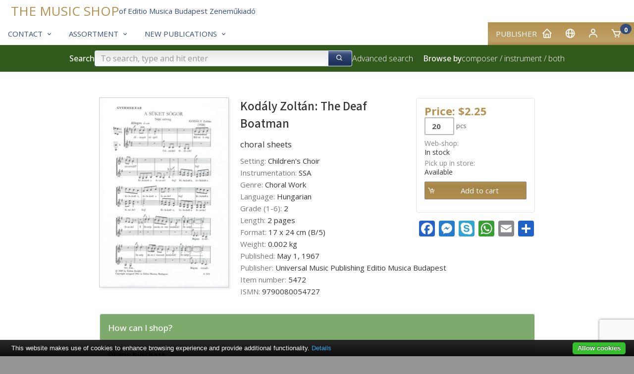

--- FILE ---
content_type: text/html; charset=utf-8
request_url: https://www.kotta.info/en/product/5472/KODALY-ZOLTAN-The-Deaf-Boatman
body_size: 30604
content:
<!DOCTYPE html>
<html class="no-js" lang="en">
<head>
<!-- V7 -->
<meta http-equiv="Content-Type" content="text/html; charset=utf-8" />
<meta name="keywords" content="sheet music, noten, partition, score, music, publisher, EMB, Editio Musica Budapest, Bartok, Kodaly, Kurtag, Liszt, kotta, Hungarian music, classical, contemporary, study scores, urtext" />




    <link rel="apple-touch-icon" sizes="180x180" href="/files/favicons/apple-touch-icon.png">
    <link rel="icon" type="image/png" sizes="32x32" href="/files/favicons/favicon-32x32.png">
    <link rel="icon" type="image/png" sizes="16x16" href="/files/favicons/favicon-16x16.png">
    <link rel="manifest" href="/files/favicons/site.webmanifest">
    <link rel="mask-icon" href="/files/favicons/safari-pinned-tab.svg" color="#b51621">
    <link rel="shortcut icon" href="/files/favicons/favicon.ico">
    <meta name="msapplication-TileColor" content="#b51621">
    <meta name="msapplication-config" content="/files/favicons/browserconfig.xml">
    <meta name="theme-color" content="#ffffff">

    <link rel="shortcut" type="image/svg"  href="/files/favicons/shortcut.svg">
    <link rel="icon" type="image/x-icon" href="/files/favicons/favicon.ico">

    <meta name="language" content="en" />
    <meta name="x-viewport" content="width=480">
    <meta name="viewport" content="width=device-width, initial-scale=1.0">
    <script>
        var resizeTo = 480;
        if (window.innerWidth <= resizeTo) {
            var viewport = document.querySelector("meta[name=viewport]");
            viewport.parentNode.removeChild(viewport);

            var newViewport = document.createElement('meta');
            newViewport.name = "viewport";
            newViewport.content = "width=" + resizeTo; // Set the viewport width to 480px
            document.getElementsByTagName('head')[0].appendChild(newViewport);
        }
    </script>
<link href='https://unpkg.com/boxicons@2.1.4/css/boxicons.min.css' rel='stylesheet'>
<link href="/css/common.css.php?5fna681.css?2601a.css" type="text/css" rel="stylesheet"/>


<meta name="facebook-domain-verification" content="ylj3yif5pkjibb2pahdi9e9q8xonzs" />

<script type="application/ld+json">
{
    "@context": "http://schema.org/",
    "@type": "MusicStore",
    "name": "Kotta.info Webshop / Kottabolt",
    "description": "Kotta, kották, zenemű, partitúra, kotta, kottainfo, kottabolt, EMB, sheet music, classical, tananyag",
    "paymentAccepted": [ "Visa", "MasterCard", "Amex", "Credit Card", "Paypal" ],
    "openingHours": "Mo-Fr 08:00-17:00",
    "telephone":   "+36-1-2361-105",
    "url": "https://www.kotta.info/",
    "image": "https://www.emb.hu/images/logo/emb_oval_large.png",
    "priceRange": "$-$$$",
    "address": {
        "@type": "PostalAddress",
        "addressCountry": "Hungary",
        "addressLocality": "Budapest",
        "postalCode": "1132",
        "streetAddress": "Visegrádi utca 13."
    },
    "parentOrganization": {
        "@type": "Corporation",
        "@id": "https://www.emb.hu/",
        "url": "https://www.emb.hu/",
        "logo": "https://www.emb.hu/images/logo/emb_oval_large.png",
        "name": "Editio Musica Budapest",
        "legalName": "Editio Musica Budapest Zeneműkiadó Kft.",
        "contactPoint": {
            "@type": "ContactPoint",
            "telephone": "+36-1-236-1105",
            "contactType": "Customer service"
        },
        "address": {
            "@type": "PostalAddress",
            "addressCountry": "Hungary",
            "addressLocality": "Budapest",
            "postalCode": "1132",
            "streetAddress": "Kresz Géza utca 16."
        },
        "sameAs": [
            "https://www.facebook.com/Editio.Musica.Budapest",
            "https://www.youtube.com/user/EditioMusicaBudapest",
            "https://hu.wikipedia.org/wiki/Editio_Musica_Budapest_Zenem%C5%B1kiad%C3%B3"
        ]
    }
}
</script>

<script type="text/javascript" src="/js/jquery-1.12.4.min.js"></script>
<script type="text/javascript" src="/js/jquery-migrate-1.4.1.min.js"></script>
<script type="text/javascript" src="/js/common.js.php?v=202411-7h.js"></script>
<script language="JavaScript" type="text/JavaScript">
jQuery(function(){ initZoomDatasheet('Click mouse button or ESC to close'); });
</script>
        <meta property="og:image" content="https://www.kotta.info/media/54/5472/b1_tn_f.jpg" />
        <meta property="og:image:width" content="522" />
        <meta property="og:image:height" content="768" />
        <meta property="og:title" content="Kodály Zoltán: The Deaf Boatman" />
        <meta property="og:type" content="og:product" />
        <meta property="og:url" content="" />
        <link rel="image_src" href="https://www.kotta.info/media/54/5472/b1_tn_f.jpg" />
<title>Kodály: The Deaf Boatman – Online sheet music shop of Editio Musica Budapest</title>
<meta name="description" content="Setting: Children's Choir, Series: , Genre: Choral Work, Language: Hungarian, Type: choral sheets, Publisher:  Universal Music Publishing Editio Musica Budapest" />
<link rel="stylesheet" href="/js/fancybox-3.5/jquery.fancybox.min.css" type="text/css" />
<script language="JavaScript" type="text/JavaScript" src="/js/fancybox-3.5/jquery.fancybox.min.js"></script>

<!-- Google Tag Manager -->
<script>(function(w,d,s,l,i){w[l]=w[l]||[];w[l].push({'gtm.start':
            new Date().getTime(),event:'gtm.js'});var f=d.getElementsByTagName(s)[0],
        j=d.createElement(s),dl=l!='dataLayer'?'&l='+l:'';j.async=true;j.src=
        'https://www.googletagmanager.com/gtm.js?id='+i+dl;f.parentNode.insertBefore(j,f);
    })(window,document,'script','dataLayer','GTM-M4GZBTW9');</script>
<!-- End Google Tag Manager -->

<link rel="canonical" href="https://www.kotta.info//product/5472/KODALY-ZOLTAN-The-Deaf-Boatman" />
</head>


<body class="site-body site-kottainfo page-product">

<!-- Google Tag Manager (noscript) -->
<noscript><iframe src="https://www.googletagmanager.com/ns.html?id=GTM-M4GZBTW9"
                  height="0" width="0" style="display:none;visibility:hidden"></iframe></noscript>
<!-- End Google Tag Manager (noscript) -->

<div class="container">

    <div class="header">
        <div class="logo"></div>
        <div class="user-details">
                    </div>
    </div>

    
<div class="box box-type-boxmenu box-padding-none box-padding-no-h box-borderless">
<div class="box-body">

<div class="main-nav">
        <div class="user-menu">
                <div id="my_account" class="dropdown">
            <div class="submenu-container">
                <div class="submenu-item">
                    <a href="/en/user_login" class="noho" rel="nofollow">Log-in</a>                </div>
                <div class="submenu-item">
                    <a href="/en/user_registration" class="noho" rel="nofollow">Registration</a>                </div>
            </div>
        </div>




        <div class="menu-item"><a href="https://www.emb.hu/en/campaign/home?uic=5b973bd1eb311b57" class="" id="main_1"><span class="menu-caption">Publisher</span><i class="bx-postfix bx bx-home"></i> </a>        </div>
                <div class="menu-item">        <a id="country_select" class="noho">
            <i class="bx bx-postfix bx-globe" title="English (en)"></i>
        </a>
        <div id="sub_country_select" class="dropdown" style="display:none">
            <div class="submenu-container">
            
                <div class="submenu-item"><a href="/de/product/5472/KODALY-ZOLTAN-The-Deaf-Boatman" lang="de" class="noho">
                    <img class="lang-flag" align="middle" src="/images/flags-small/de.gif" border="0" alt="de"/>
                    Deutsch</a>
                </div>
            
                <div class="submenu-item"><a href="/es/product/5472/KODALY-ZOLTAN-The-Deaf-Boatman" lang="es" class="noho">
                    <img class="lang-flag" align="middle" src="/images/flags-small/es.gif" border="0" alt="es"/>
                    Español</a>
                </div>
            
                <div class="submenu-item"><a href="/fr/product/5472/KODALY-ZOLTAN-The-Deaf-Boatman" lang="fr" class="noho">
                    <img class="lang-flag" align="middle" src="/images/flags-small/fr.gif" border="0" alt="fr"/>
                    Français</a>
                </div>
            
                <div class="submenu-item"><a href="/hu/product/5472/KODALY-ZOLTAN-The-Deaf-Boatman" lang="hu" class="noho">
                    <img class="lang-flag" align="middle" src="/images/flags-small/hu.gif" border="0" alt="hu"/>
                    Magyar</a>
                </div>
            
                <div class="submenu-item"><a href="/pl/product/5472/KODALY-ZOLTAN-The-Deaf-Boatman" lang="pl" class="noho">
                    <img class="lang-flag" align="middle" src="/images/flags-small/pl.gif" border="0" alt="pl"/>
                    Polski</a>
                </div>
            
                <div class="submenu-item"><a href="/ro/product/5472/KODALY-ZOLTAN-The-Deaf-Boatman" lang="ro" class="noho">
                    <img class="lang-flag" align="middle" src="/images/flags-small/ro.gif" border="0" alt="ro"/>
                    Română</a>
                </div>
            
                <div class="submenu-item"><a href="/sk/product/5472/KODALY-ZOLTAN-The-Deaf-Boatman" lang="sk" class="noho">
                    <img class="lang-flag" align="middle" src="/images/flags-small/sk.gif" border="0" alt="sk"/>
                    Slovenský</a>
                </div>
            
                <div class="submenu-item"><a href="/sl/product/5472/KODALY-ZOLTAN-The-Deaf-Boatman" lang="sl" class="noho">
                    <img class="lang-flag" align="middle" src="/images/flags-small/sl.gif" border="0" alt="sl"/>
                    Slovenščina</a>
                </div>
            
                <div class="submenu-item"><a href="/zh/product/5472/KODALY-ZOLTAN-The-Deaf-Boatman" lang="zh" class="noho">
                    <img class="lang-flag" align="middle" src="/images/flags-small/cn.gif" border="0" alt="zh"/>
                    中文</a>
                </div>
                        </div>
        </div>
        <script>initDropDown('#sub_country_select', '#country_select');</script>
        </div>
                <div class="menu-item"><a href="/en/user_settings" id="my_account_dropdown" class="noho" rel="nofollow"><i class="bx-postfix bx bx-user"></i> </a>        </div>
        <div class="menu-item">
            <a href="/en/cart" id="cart_summary_dropdown" class="noho" rel="nofollow"><i class="bx-postfix bx-prefix bx bx-cart"></i> <span class="menu-caption"></span> <span class='cart-item-count-bubble'>0</span></a>        </div>
    </div>
        <div class="main-menu">
        
        <div class="menu-item"><a href="/en/page/kottabolt" class="" id="main_2"><span class="menu-caption">Contact</span><i class="bx-postfix bx bx-chevron-down"></i> </a>
                <div class="dropdown" id="sub_main_2">
                    <div class="submenu-container">
                                                    <div class="submenu-item"><a href="/en/page/kottabolt/" class=""><span class="menu-caption">Customer service</span></a></div>
                                                    <div class="submenu-item"><a href="/en/buy" class=""><span class="menu-caption">Dealer search</span></a></div>
                                                    <div class="submenu-item"><a href="/en/campaign/adatvedelem" class=""><span class="menu-caption">Privacy</span></a></div>
                                            </div>
                </div>
                    </div>
        
        <div class="menu-item"><a href="/en/campaign/shop" class="" id="main_3"><span class="menu-caption">Assortment</span><i class="bx-postfix bx bx-chevron-down"></i> </a>
                <div class="dropdown" id="sub_main_3">
                    <div class="submenu-container">
                                                    <div class="submenu-item"><a href="/en/campaign/print" class=""><span class="menu-caption">Printed music</span></a></div>
                                                    <div class="submenu-item"><a href="/en/campaign/christmas" class=""><span class="menu-caption">Christmas</span></a></div>
                                                    <div class="submenu-item"><a href="https://digikotta.emb.hu/" class=""><span class="menu-caption">Digital sheet music</span></a></div>
                                                    <div class="submenu-item"><a href="/en/campaign/accessories" class=""><span class="menu-caption">Accessories</span></a></div>
                                                    <div class="submenu-item"><a href="/en/campaign/gifts" class=""><span class="menu-caption">Gifts</span></a></div>
                                            </div>
                </div>
                    </div>
        
        <div class="menu-item"><a href="/en/campaign/whatsnew" class="" id="main_4"><span class="menu-caption">New Publications</span><i class="bx-postfix bx bx-chevron-down"></i> </a>
                <div class="dropdown" id="sub_main_4">
                    <div class="submenu-container">
                                                    <div class="submenu-item"><a href="/en/campaign/whatsnew" class=""><span class="menu-caption">Brand new tiles</span></a></div>
                                                    <div class="submenu-item"><a href="/en/campaign/lastyears" class=""><span class="menu-caption">New titles 2017-2024</span></a></div>
                                                    <div class="submenu-item"><a href="/en/news/import" class=""><span class="menu-caption">Classical &amp; Education</span></a></div>
                                                    <div class="submenu-item"><a href="/en/campaign/pop" class=""><span class="menu-caption">Pop-rock-jazz</span></a></div>
                                            </div>
                </div>
                    </div>
            </div>
    <div class="main-logo">
        
<div class="box box-type-boxeditable box-padding-none box-borderless">
<div class="box-body">
<div class="tall-logo-text-container"><a class="logo-text-medium" href="/" style="font-size: 26px;">THE MUSIC SHOP</a> <span class="color-secondary">of Editio Musica Budapest Zeneműkiadó</span> <!--span class="color-secondary">Tel: <a class="color-secondary" href="callto:%20003612361110">0612361100</a></span>
  <span class="color-secondary">E-mail: <a class="color-secondary" onclick="this.setAttribute('href', this.getAttribute('href').replace(/\x00ad|­|protect\./ig, ''))" href="mailto:protect.info&shy;&#x040;&shy;emb.hu">info&shy;&#x040;&shy;emb.hu</a></span--></div></div></div>
    </div>
</div>

<script type="text/javascript">
    initDropDown('#sub_main_2', '#main_2');initDropDown('#sub_main_3', '#main_3');initDropDown('#sub_main_4', '#main_4');</script>
<script type="text/javascript">
    initDropDown('#my_account', '#my_account_dropdown');
    initDropDown('#cart_summary', '#cart_summary_dropdown');
</script></div></div>

    

    <div class="main-nav-attachment">
        <div id="belowtop"><div class="cont-top">
<div class="box box-type-boxsimplesearchresponsive box-padding-none box-borderless">
<div class="box-body color-decor-1-bg">
<form id="form-holder" class="search-bar-form" name="searchpro" action="/en/searchpro" method="GET" target="" onsubmit="$('#form_simple_load').fadeIn(2500);;"><input type="hidden" name="sender" value="searchpro" /><div class="search-bar">
    <!-- Search Block -->
    <div class="search-block">
        <h3 class="search-title">Search</h3>
        <div class="search-input-group">
            <input type="text" name="searchText" id="searchpro_searchText_2" value="" placeholder="To search, type and hit enter" /><button type="submit" name="bSubmit" id="searchpro_bSubmit_11"><i class="bx-icon-button bx bx-search"></i></button><img class="loader hidden" height="16" width="16" id="form_simple_load"
                   src="/images/ajax-loader.gif"/>
        </div>
        <a href="/en/searchpro">Advanced search</a>
        <script type="text/javascript">
            // If the searchText text input field changes (key press), update any other searchText named field in any form
            $('#searchpro_searchText_2').on('input', function () {
                $('input[name="searchText"]')
                    .not(this) // Except self
                    .val($(this).val());
            });
        </script>

        <h3 class="browse-title hide-in-small hide-in-medium" style="margin-left: 20px">Browse by</h3>
        <div  class="hide-in-small hide-in-medium "><a href="/en/browse_by_composer">composer</a> / <a href="/en/browse_by_instrument">instrument</a> / <a href="/en/browse_by_instr_comp">both</a></div>        <div class="hide-in-small hide-in-medium"> </div>


    </div>
    <!-- Filter Block -->
        <!-- Browse Block -->
    <div class="browse-block hide-in-large">
        <h3 class="browse-title">Browse by</h3>
        <div ><a href="/en/browse_by_composer">composer</a> / <a href="/en/browse_by_instrument">instrument</a> / <a href="/en/browse_by_instr_comp">both</a></div>        <div> </div>
    </div>
</div>
</form></div></div>

<div class="box box-type-boxeditable box-bg-normal box-padding-none box-borderless">
<div class="box-body">
<div>
<table border="0" cellpadding="10" style="width: 100%;">
<tbody>
<tr>
<td></td>
</tr>
</tbody>
</table>
</div></div></div>
</div></div>
    </div>

<div class="content horizontal-padding-xl"
>    <div class="content-main cont-main">
    <div class="datasheet"
    itemscope itemtype="http://schema.org/Product"    >

    <div class="item_thumbblock left-float"><a href="/media/54/5472/b1_tn_f.jpg" class="zoom thumb_align product-cover" rel="itemgal" data-fancybox="images" data-type="image"><link itemprop="image" href="/media/54/5472/b1_tn_f.jpg"><img width="522" height="768" src="/media/54/5472/b1_tn_f.jpg" border="1" class="item_thumb thumb_shadow item_frame tip-CHOR" /></a>    </div>



<div class="item_textblock">

            <div class="item_cartblock right-float x-enable-sbc"
             x-sbc-target=".datasheet > .item_container"
             x-sbc-if-size-lte="670"
             x-sbc-class="full-width">
            <div class="cart"><div class="flex-chooser">

    <div class="cart_price">
        Price: $2.25 <span class="cart_vat_info"></span>    </div>

    <form name="addcart_i5472" id="addcart_i5472" action="/en/cart" method="POST" target="" onsubmit=""><input type="hidden" name="sender" value="addcart_i5472" /><input type="hidden" name="operation" value="add" /><input type="hidden" name="language" value="en" /><input type="hidden" name="item_id_z" value="5472" />
    
        <div class="cart_edit_frame">
                    <script>
            $(function() {
                $('input[type="number"]').each(function() {
                    var min = $(this).attr('min');
                    if (min) {
                        // On input focus out event
                        $(this).on('focusout', function() {
                            if (parseInt($(this).val()) < parseInt(min)) {
                                $(this).val(min);
                            }
                        });
                    }
                });
            });
            </script><input min="20" type="number" name="quantity" id="addcart_i5472_quantity_5" value="20" class="cart_edit round_4_noie" /><span class="cart_qty"><label for="addcart_i5472_quantity_5">pcs</label></span>
    </div>
    
    <div class="cart_stock_status"><div class="row altern"><span class="label">Web-shop: </span><span class="value">In stock</span></div>
<div class="row altern"><span class="label">Pick up in store: </span><span class="value">Available</span></div>
</div>
        <div class="cart_submit_frame_ext">
        <i class="cart-icon bx-reset-size bx bx-cart-add"></i>
        <input type="submit" name="bAdd" id="addcart_i5472_bAdd_6" value="    Add to cart" class="input-styled round_2_noie cart_submit_ext bs-none" />    </div>
    
    </form></div></div>
<!-- AddToAny BEGIN -->
<div style="text-align: center" class="desaturate">
    <div class="a2a_kit a2a_kit_size_32 a2a_default_style social-buttons hide-until-small">
        <a class="a2a_button_facebook"></a>
        <a class="a2a_button_facebook_messenger"></a>
        <a class="a2a_button_skype"></a>
        <a class="a2a_button_whatsapp"></a>
                <a class="a2a_button_email"></a>
        <a class="a2a_dd" href="https://www.addtoany.com/share"></a>
    </div>
</div>
<script async src="https://static.addtoany.com/menu/page.js"></script>
<!-- AddToAny END -->        </div>
    

    <div class="clearfix separator_clearfix"></div>
    

    <div>

    <div class="datasheet-head"><h1 itemprop="name">Kodály Zoltán: The Deaf Boatman</h1><h3 class="tipus row_block altern">choral sheets</h3>
    </div>

<div class="tableview">
    <div class="item-contrib"></div><div class="item-details"><div class="item_category row altern"><span class="label">Setting: </span><span class="value">Children's Choir</span></div>
<div class="row altern"><span class="label">Instrumentation: </span><span class="value">SSA</span></div>
<div class="item_category row altern"><span class="label">Genre: </span><span class="value">Choral Work</span></div>
<div class="item_category row altern"><span class="label">Language: </span><span class="value">Hungarian</span></div>
<div class="row altern"><span class="label">Grade (1-6): </span><span class="value">2</span></div>
<div class="row altern"><span class="label">Length: </span><span class="value">2 pages</span></div>
<div class="row altern"><span class="label">Format: </span><span class="value">17 x 24 cm (B/5)</span></div>
<div class="row altern"><span class="label">Weight: </span><span class="value">0.002 kg</span></div>
<div class="row altern"><span class="label">Published: </span><span class="value">May 1, 1967</span></div>
<div class="item_publisher row altern"><span class="label">Publisher: </span><span itemprop="brand" class="value"> Universal Music Publishing Editio Musica Budapest</span></div>
<div class="item_id row altern"><span class="label">Item number: </span><span itemprop="sku" class="value">5472</span></div>
<div class="item_id row altern"><span class="label">ISMN: </span><span itemprop="gtin13" class="value">9790080054727</span></div>
</div>
</div>

    <div class="block_media">    </div>





</div>
</div><!-- textblock -->


<div itemprop="offers" itemscope="" itemtype="http://schema.org/Offer">
    <meta itemprop="category" content="Choral Music &gt; Children&#039;s Choir" />
    <meta itemprop="availability" content="http://schema.org/InStock" />
    <meta itemprop="price" content="2.25" />
    <meta itemprop="priceCurrency" content="USD" />
    
</div>

</div>

    <script type="text/javascript">
</script>

    </div>
            <div class="content-footer cont-main">
<div class="box box-type-boxeditable box-bg-normal border box-border-normal box-border-round box-padding-normal">
<div class="box-head box-head-plain box-head-inside color-decor-3-bg">
<div class="box-title-plain">How can I shop?</div></div>
<div class="box-body color-secondary-bg-very-light">
<p class="Default" style="text-align: left;"><span style="font-size: 14px;"><b>Online purchase:</b><b></b></span></p>
<p class="Default" style="text-align: left;"><span style="font-size: 14px;">Buy directly from our web-shop via credit/debit card payment. With this method, only publications which we currently have on stock can be purchased.</span></p>
<p class="Default" style="text-align: left;"><span style="font-size: 14px;"><b></b><b>In-store pickup:</b></span></p>
<p class="Default" style="text-align: left;"><span style="font-size: 14px;">If you prefer not to pay online, you also have the option to order from our website and we will forward your order to one of our <a href="/user_delivery"><span style="text-decoration-line: underline;">partner music shops</span></a> of your choosing. In this case, you will buy the scores directly from the shop and pay for them there upon pickup.</span></p>
<p class="Default" style="text-align: left;"><span style="font-size: 14px;"><a href="/user_delivery"><span style="text-decoration: underline;">Your purchase and payment method can be set here.</span><b><span style="text-decoration: underline;"><br /></span></b></a></span></p></div></div>

<div class="box box-type-boxeditable border box-border-normal box-border-round box-padding-normal">
<div class="box-head box-head-plain box-head-inside color-decor-3-bg">
<div class="box-title-plain">Copyright information</div></div>
<div class="box-body color-secondary-bg-very-light">
<p class="smalltext">Please note that it is illegal to photocopy copyright protected music without the permission of the copyright holder.</p>
<p class="smalltext">To photocopy is to deprive the composer/author of his/her rightful income for his/her intellectual property.</p></div></div>
</div>
    </div>

        <div class="above-bottom"><div class="cont-bottom">
<div class="box box-type-boxeditable box-bg-normal box-padding-none box-padding-no-h box-borderless">
<div class="box-body color-primary-bg-very-light">
<table cellpadding="24" cellspacing="0" style="width: 100%;" align="center">
<tbody>
<tr>
<td width="50%" align="center" valign="top">
<h2 style="text-align: center;">Subscribe to our e-mail newsletter</h2>
<p>Stay updated on the latest news and publications</p>
<p><a href="/subscriptions"><img src="/images/icons/email.png" width="32" height="32" style="margin-left: 4px; margin-right: 4px; margin-top: 8px;" /></a></p>
</td>
<td width="50%" align="center" valign="top">
<h2>JOIN A COMMUNITY</h2>
<p>of music lovers, educators and performers</p>
<p><a href="https://www.facebook.com/embzenemukiado"><img src="/images/icons/facebook.png" width="24" height="24" style="margin-left: 3px; margin-right: 3px; margin-top: 8px;" /></a> <a href="https://www.instagram.com/embzenemukiado/"><img style="margin-left: 3px; margin-right: 3px; margin-top: 8px;" src="/images/icons/instagram.png" width="24" height="24" /></a> <a href="https://www.pinterest.com/EMBZenemukiado"><img style="margin-left: 4px; margin-right: 4px; margin-top: 8px;" src="/images/icons/pinterest.png" width="24" height="24" /></a> <a href="https://www.youtube.com/%40emb_zenemukiado"><img style="margin-left: 3px; margin-right: 3px; margin-top: 8px;" src="/images/icons/youtube.png" width="24" height="24" /></a> <a href="https://twitter.com/EMBZenemukiado"><img style="margin-left: 3px; margin-right: 3px; margin-top: 8px;" src="/images/icons/twitter.png" width="24" height="24" /></a></p>
</td>
</tr>
</tbody>
</table></div></div>
</div></div>
        <div class="footer">
        
<div class="box box-type-boxmenu box-padding-none box-borderless box-scroll-horizontal hide-until-small">
<div class="box-body">

<div class="footer-menu">
<div class="footer-column"><h1 class=" separator"><a href="/en/page/kottabolt" class="noho">Contact</a></h1><div><h2><a href="/en/page/kottabolt/" class="noho">Customer service</a></h2>
<h2><a href="/en/buy" class="noho">Dealer search</a></h2>
<h2><a href="/en/campaign/adatvedelem" class="noho">Privacy</a></h2>
</div></div>

<div class="footer-column"><h1 class=" separator"><a href="/en/campaign/shop" class="noho">Assortment</a></h1><div><h2><a href="/en/campaign/print" class="noho">Printed music</a></h2>
<h2><a href="/en/campaign/christmas" class="noho">Christmas</a></h2>
<h2><a href="/enhttps://digikotta.emb.hu/" class="noho">Digital sheet music</a></h2>
<h2><a href="/en/campaign/accessories" class="noho">Accessories</a></h2>
<h2><a href="/en/campaign/gifts" class="noho">Gifts</a></h2>
</div></div>

<div class="footer-column"><h1 class=" separator"><a href="/en/campaign/whatsnew" class="noho">New Publications</a></h1><div><h2><a href="/en/campaign/whatsnew" class="noho">Brand new tiles</a></h2>
<h2><a href="/en/campaign/lastyears" class="noho">New titles 2017-2024</a></h2>
<h2><a href="/en/news/import" class="noho">Classical &amp; Education</a></h2>
<h2><a href="/en/campaign/pop" class="noho">Pop-rock-jazz</a></h2>
</div></div>
</div>
</div></div>

<div class="box box-type-boxeditable box-padding-normal">
<div class="box-body">
<table style="width: 100%; height: 60px;" border="0">
<tbody>
<tr>
<td style="width: 80%;">
<p><span style="color: #c0c0c0; font-size: 13px;">Copyright © 2017 Editio Musica Budapest Zeneműkiadó Ltd.  All rights are reserved. </span></p>
<p><span style="color: #c0c0c0; font-size: 13px;"><a href="/page/kottabolt">Customer service</a>:<span> Phone: +36-1-236-1110 | Email: </span><a onclick="this.setAttribute('href', this.getAttribute('href').replace(/\x00ad|­|protect\./ig, ''))" href="mailto:protect.info&shy;&#x040;&shy;emb.hu">info&shy;&#x040;&shy;emb.hu</a></span></p>
<p><span style="font-size: 13px;"><span style="color: #c0c0c0;"><a href="/page/about">About us</a> | <a href="/campaign/terms">Terms &amp; Conditions</a> | Technical contact: </span><a onclick="this.setAttribute('href', this.getAttribute('href').replace(/\x00ad|­|protect\./ig, ''))" href="mailto:protect.webmaster&shy;&#x040;&shy;emb.hu">webmaster&shy;&#x040;&shy;emb.hu</a></span></p>
</td>
</tr>
</tbody>
</table>
<div><span style="font-size: 13px;">Editio Musica Budapest and EMB are registered trade marks of Universal Music Publishing Editio Musica Budapest Zeneműkiadó Kft and are used under Licence.</span></div></div></div>
    </div>

</div>
<script type="text/javascript" src="/js/consent/cookiebar-latest.min.js?thirdparty=1&noGeoIp=1&remember=90&privacyPage=https%3A%2F%2Fwww.kotta.info%2Fpage%2Fprivacy"></script>
<script type="text/javascript" src="https://www.google.com/recaptcha/api.js?render=6Ld08-EhAAAAAFVbqgVx5UimwjG1F5ZNqWsWKUvo"></script>
<script type="text/javascript">
setTimeout(function() {
    grecaptcha.ready(function() {
        grecaptcha.execute('6Ld08-EhAAAAAFVbqgVx5UimwjG1F5ZNqWsWKUvo', { action: 'contact' }).then(function(token) {
            $(':input[name=epk]').val(btoa(token));
            $(':input.epk').val(btoa(token));
        });
    });
}, 500);
</script>
</body></html>

--- FILE ---
content_type: text/html; charset=utf-8
request_url: https://www.google.com/recaptcha/api2/anchor?ar=1&k=6Ld08-EhAAAAAFVbqgVx5UimwjG1F5ZNqWsWKUvo&co=aHR0cHM6Ly93d3cua290dGEuaW5mbzo0NDM.&hl=en&v=PoyoqOPhxBO7pBk68S4YbpHZ&size=invisible&anchor-ms=20000&execute-ms=30000&cb=qa8quyfqu6v6
body_size: 48569
content:
<!DOCTYPE HTML><html dir="ltr" lang="en"><head><meta http-equiv="Content-Type" content="text/html; charset=UTF-8">
<meta http-equiv="X-UA-Compatible" content="IE=edge">
<title>reCAPTCHA</title>
<style type="text/css">
/* cyrillic-ext */
@font-face {
  font-family: 'Roboto';
  font-style: normal;
  font-weight: 400;
  font-stretch: 100%;
  src: url(//fonts.gstatic.com/s/roboto/v48/KFO7CnqEu92Fr1ME7kSn66aGLdTylUAMa3GUBHMdazTgWw.woff2) format('woff2');
  unicode-range: U+0460-052F, U+1C80-1C8A, U+20B4, U+2DE0-2DFF, U+A640-A69F, U+FE2E-FE2F;
}
/* cyrillic */
@font-face {
  font-family: 'Roboto';
  font-style: normal;
  font-weight: 400;
  font-stretch: 100%;
  src: url(//fonts.gstatic.com/s/roboto/v48/KFO7CnqEu92Fr1ME7kSn66aGLdTylUAMa3iUBHMdazTgWw.woff2) format('woff2');
  unicode-range: U+0301, U+0400-045F, U+0490-0491, U+04B0-04B1, U+2116;
}
/* greek-ext */
@font-face {
  font-family: 'Roboto';
  font-style: normal;
  font-weight: 400;
  font-stretch: 100%;
  src: url(//fonts.gstatic.com/s/roboto/v48/KFO7CnqEu92Fr1ME7kSn66aGLdTylUAMa3CUBHMdazTgWw.woff2) format('woff2');
  unicode-range: U+1F00-1FFF;
}
/* greek */
@font-face {
  font-family: 'Roboto';
  font-style: normal;
  font-weight: 400;
  font-stretch: 100%;
  src: url(//fonts.gstatic.com/s/roboto/v48/KFO7CnqEu92Fr1ME7kSn66aGLdTylUAMa3-UBHMdazTgWw.woff2) format('woff2');
  unicode-range: U+0370-0377, U+037A-037F, U+0384-038A, U+038C, U+038E-03A1, U+03A3-03FF;
}
/* math */
@font-face {
  font-family: 'Roboto';
  font-style: normal;
  font-weight: 400;
  font-stretch: 100%;
  src: url(//fonts.gstatic.com/s/roboto/v48/KFO7CnqEu92Fr1ME7kSn66aGLdTylUAMawCUBHMdazTgWw.woff2) format('woff2');
  unicode-range: U+0302-0303, U+0305, U+0307-0308, U+0310, U+0312, U+0315, U+031A, U+0326-0327, U+032C, U+032F-0330, U+0332-0333, U+0338, U+033A, U+0346, U+034D, U+0391-03A1, U+03A3-03A9, U+03B1-03C9, U+03D1, U+03D5-03D6, U+03F0-03F1, U+03F4-03F5, U+2016-2017, U+2034-2038, U+203C, U+2040, U+2043, U+2047, U+2050, U+2057, U+205F, U+2070-2071, U+2074-208E, U+2090-209C, U+20D0-20DC, U+20E1, U+20E5-20EF, U+2100-2112, U+2114-2115, U+2117-2121, U+2123-214F, U+2190, U+2192, U+2194-21AE, U+21B0-21E5, U+21F1-21F2, U+21F4-2211, U+2213-2214, U+2216-22FF, U+2308-230B, U+2310, U+2319, U+231C-2321, U+2336-237A, U+237C, U+2395, U+239B-23B7, U+23D0, U+23DC-23E1, U+2474-2475, U+25AF, U+25B3, U+25B7, U+25BD, U+25C1, U+25CA, U+25CC, U+25FB, U+266D-266F, U+27C0-27FF, U+2900-2AFF, U+2B0E-2B11, U+2B30-2B4C, U+2BFE, U+3030, U+FF5B, U+FF5D, U+1D400-1D7FF, U+1EE00-1EEFF;
}
/* symbols */
@font-face {
  font-family: 'Roboto';
  font-style: normal;
  font-weight: 400;
  font-stretch: 100%;
  src: url(//fonts.gstatic.com/s/roboto/v48/KFO7CnqEu92Fr1ME7kSn66aGLdTylUAMaxKUBHMdazTgWw.woff2) format('woff2');
  unicode-range: U+0001-000C, U+000E-001F, U+007F-009F, U+20DD-20E0, U+20E2-20E4, U+2150-218F, U+2190, U+2192, U+2194-2199, U+21AF, U+21E6-21F0, U+21F3, U+2218-2219, U+2299, U+22C4-22C6, U+2300-243F, U+2440-244A, U+2460-24FF, U+25A0-27BF, U+2800-28FF, U+2921-2922, U+2981, U+29BF, U+29EB, U+2B00-2BFF, U+4DC0-4DFF, U+FFF9-FFFB, U+10140-1018E, U+10190-1019C, U+101A0, U+101D0-101FD, U+102E0-102FB, U+10E60-10E7E, U+1D2C0-1D2D3, U+1D2E0-1D37F, U+1F000-1F0FF, U+1F100-1F1AD, U+1F1E6-1F1FF, U+1F30D-1F30F, U+1F315, U+1F31C, U+1F31E, U+1F320-1F32C, U+1F336, U+1F378, U+1F37D, U+1F382, U+1F393-1F39F, U+1F3A7-1F3A8, U+1F3AC-1F3AF, U+1F3C2, U+1F3C4-1F3C6, U+1F3CA-1F3CE, U+1F3D4-1F3E0, U+1F3ED, U+1F3F1-1F3F3, U+1F3F5-1F3F7, U+1F408, U+1F415, U+1F41F, U+1F426, U+1F43F, U+1F441-1F442, U+1F444, U+1F446-1F449, U+1F44C-1F44E, U+1F453, U+1F46A, U+1F47D, U+1F4A3, U+1F4B0, U+1F4B3, U+1F4B9, U+1F4BB, U+1F4BF, U+1F4C8-1F4CB, U+1F4D6, U+1F4DA, U+1F4DF, U+1F4E3-1F4E6, U+1F4EA-1F4ED, U+1F4F7, U+1F4F9-1F4FB, U+1F4FD-1F4FE, U+1F503, U+1F507-1F50B, U+1F50D, U+1F512-1F513, U+1F53E-1F54A, U+1F54F-1F5FA, U+1F610, U+1F650-1F67F, U+1F687, U+1F68D, U+1F691, U+1F694, U+1F698, U+1F6AD, U+1F6B2, U+1F6B9-1F6BA, U+1F6BC, U+1F6C6-1F6CF, U+1F6D3-1F6D7, U+1F6E0-1F6EA, U+1F6F0-1F6F3, U+1F6F7-1F6FC, U+1F700-1F7FF, U+1F800-1F80B, U+1F810-1F847, U+1F850-1F859, U+1F860-1F887, U+1F890-1F8AD, U+1F8B0-1F8BB, U+1F8C0-1F8C1, U+1F900-1F90B, U+1F93B, U+1F946, U+1F984, U+1F996, U+1F9E9, U+1FA00-1FA6F, U+1FA70-1FA7C, U+1FA80-1FA89, U+1FA8F-1FAC6, U+1FACE-1FADC, U+1FADF-1FAE9, U+1FAF0-1FAF8, U+1FB00-1FBFF;
}
/* vietnamese */
@font-face {
  font-family: 'Roboto';
  font-style: normal;
  font-weight: 400;
  font-stretch: 100%;
  src: url(//fonts.gstatic.com/s/roboto/v48/KFO7CnqEu92Fr1ME7kSn66aGLdTylUAMa3OUBHMdazTgWw.woff2) format('woff2');
  unicode-range: U+0102-0103, U+0110-0111, U+0128-0129, U+0168-0169, U+01A0-01A1, U+01AF-01B0, U+0300-0301, U+0303-0304, U+0308-0309, U+0323, U+0329, U+1EA0-1EF9, U+20AB;
}
/* latin-ext */
@font-face {
  font-family: 'Roboto';
  font-style: normal;
  font-weight: 400;
  font-stretch: 100%;
  src: url(//fonts.gstatic.com/s/roboto/v48/KFO7CnqEu92Fr1ME7kSn66aGLdTylUAMa3KUBHMdazTgWw.woff2) format('woff2');
  unicode-range: U+0100-02BA, U+02BD-02C5, U+02C7-02CC, U+02CE-02D7, U+02DD-02FF, U+0304, U+0308, U+0329, U+1D00-1DBF, U+1E00-1E9F, U+1EF2-1EFF, U+2020, U+20A0-20AB, U+20AD-20C0, U+2113, U+2C60-2C7F, U+A720-A7FF;
}
/* latin */
@font-face {
  font-family: 'Roboto';
  font-style: normal;
  font-weight: 400;
  font-stretch: 100%;
  src: url(//fonts.gstatic.com/s/roboto/v48/KFO7CnqEu92Fr1ME7kSn66aGLdTylUAMa3yUBHMdazQ.woff2) format('woff2');
  unicode-range: U+0000-00FF, U+0131, U+0152-0153, U+02BB-02BC, U+02C6, U+02DA, U+02DC, U+0304, U+0308, U+0329, U+2000-206F, U+20AC, U+2122, U+2191, U+2193, U+2212, U+2215, U+FEFF, U+FFFD;
}
/* cyrillic-ext */
@font-face {
  font-family: 'Roboto';
  font-style: normal;
  font-weight: 500;
  font-stretch: 100%;
  src: url(//fonts.gstatic.com/s/roboto/v48/KFO7CnqEu92Fr1ME7kSn66aGLdTylUAMa3GUBHMdazTgWw.woff2) format('woff2');
  unicode-range: U+0460-052F, U+1C80-1C8A, U+20B4, U+2DE0-2DFF, U+A640-A69F, U+FE2E-FE2F;
}
/* cyrillic */
@font-face {
  font-family: 'Roboto';
  font-style: normal;
  font-weight: 500;
  font-stretch: 100%;
  src: url(//fonts.gstatic.com/s/roboto/v48/KFO7CnqEu92Fr1ME7kSn66aGLdTylUAMa3iUBHMdazTgWw.woff2) format('woff2');
  unicode-range: U+0301, U+0400-045F, U+0490-0491, U+04B0-04B1, U+2116;
}
/* greek-ext */
@font-face {
  font-family: 'Roboto';
  font-style: normal;
  font-weight: 500;
  font-stretch: 100%;
  src: url(//fonts.gstatic.com/s/roboto/v48/KFO7CnqEu92Fr1ME7kSn66aGLdTylUAMa3CUBHMdazTgWw.woff2) format('woff2');
  unicode-range: U+1F00-1FFF;
}
/* greek */
@font-face {
  font-family: 'Roboto';
  font-style: normal;
  font-weight: 500;
  font-stretch: 100%;
  src: url(//fonts.gstatic.com/s/roboto/v48/KFO7CnqEu92Fr1ME7kSn66aGLdTylUAMa3-UBHMdazTgWw.woff2) format('woff2');
  unicode-range: U+0370-0377, U+037A-037F, U+0384-038A, U+038C, U+038E-03A1, U+03A3-03FF;
}
/* math */
@font-face {
  font-family: 'Roboto';
  font-style: normal;
  font-weight: 500;
  font-stretch: 100%;
  src: url(//fonts.gstatic.com/s/roboto/v48/KFO7CnqEu92Fr1ME7kSn66aGLdTylUAMawCUBHMdazTgWw.woff2) format('woff2');
  unicode-range: U+0302-0303, U+0305, U+0307-0308, U+0310, U+0312, U+0315, U+031A, U+0326-0327, U+032C, U+032F-0330, U+0332-0333, U+0338, U+033A, U+0346, U+034D, U+0391-03A1, U+03A3-03A9, U+03B1-03C9, U+03D1, U+03D5-03D6, U+03F0-03F1, U+03F4-03F5, U+2016-2017, U+2034-2038, U+203C, U+2040, U+2043, U+2047, U+2050, U+2057, U+205F, U+2070-2071, U+2074-208E, U+2090-209C, U+20D0-20DC, U+20E1, U+20E5-20EF, U+2100-2112, U+2114-2115, U+2117-2121, U+2123-214F, U+2190, U+2192, U+2194-21AE, U+21B0-21E5, U+21F1-21F2, U+21F4-2211, U+2213-2214, U+2216-22FF, U+2308-230B, U+2310, U+2319, U+231C-2321, U+2336-237A, U+237C, U+2395, U+239B-23B7, U+23D0, U+23DC-23E1, U+2474-2475, U+25AF, U+25B3, U+25B7, U+25BD, U+25C1, U+25CA, U+25CC, U+25FB, U+266D-266F, U+27C0-27FF, U+2900-2AFF, U+2B0E-2B11, U+2B30-2B4C, U+2BFE, U+3030, U+FF5B, U+FF5D, U+1D400-1D7FF, U+1EE00-1EEFF;
}
/* symbols */
@font-face {
  font-family: 'Roboto';
  font-style: normal;
  font-weight: 500;
  font-stretch: 100%;
  src: url(//fonts.gstatic.com/s/roboto/v48/KFO7CnqEu92Fr1ME7kSn66aGLdTylUAMaxKUBHMdazTgWw.woff2) format('woff2');
  unicode-range: U+0001-000C, U+000E-001F, U+007F-009F, U+20DD-20E0, U+20E2-20E4, U+2150-218F, U+2190, U+2192, U+2194-2199, U+21AF, U+21E6-21F0, U+21F3, U+2218-2219, U+2299, U+22C4-22C6, U+2300-243F, U+2440-244A, U+2460-24FF, U+25A0-27BF, U+2800-28FF, U+2921-2922, U+2981, U+29BF, U+29EB, U+2B00-2BFF, U+4DC0-4DFF, U+FFF9-FFFB, U+10140-1018E, U+10190-1019C, U+101A0, U+101D0-101FD, U+102E0-102FB, U+10E60-10E7E, U+1D2C0-1D2D3, U+1D2E0-1D37F, U+1F000-1F0FF, U+1F100-1F1AD, U+1F1E6-1F1FF, U+1F30D-1F30F, U+1F315, U+1F31C, U+1F31E, U+1F320-1F32C, U+1F336, U+1F378, U+1F37D, U+1F382, U+1F393-1F39F, U+1F3A7-1F3A8, U+1F3AC-1F3AF, U+1F3C2, U+1F3C4-1F3C6, U+1F3CA-1F3CE, U+1F3D4-1F3E0, U+1F3ED, U+1F3F1-1F3F3, U+1F3F5-1F3F7, U+1F408, U+1F415, U+1F41F, U+1F426, U+1F43F, U+1F441-1F442, U+1F444, U+1F446-1F449, U+1F44C-1F44E, U+1F453, U+1F46A, U+1F47D, U+1F4A3, U+1F4B0, U+1F4B3, U+1F4B9, U+1F4BB, U+1F4BF, U+1F4C8-1F4CB, U+1F4D6, U+1F4DA, U+1F4DF, U+1F4E3-1F4E6, U+1F4EA-1F4ED, U+1F4F7, U+1F4F9-1F4FB, U+1F4FD-1F4FE, U+1F503, U+1F507-1F50B, U+1F50D, U+1F512-1F513, U+1F53E-1F54A, U+1F54F-1F5FA, U+1F610, U+1F650-1F67F, U+1F687, U+1F68D, U+1F691, U+1F694, U+1F698, U+1F6AD, U+1F6B2, U+1F6B9-1F6BA, U+1F6BC, U+1F6C6-1F6CF, U+1F6D3-1F6D7, U+1F6E0-1F6EA, U+1F6F0-1F6F3, U+1F6F7-1F6FC, U+1F700-1F7FF, U+1F800-1F80B, U+1F810-1F847, U+1F850-1F859, U+1F860-1F887, U+1F890-1F8AD, U+1F8B0-1F8BB, U+1F8C0-1F8C1, U+1F900-1F90B, U+1F93B, U+1F946, U+1F984, U+1F996, U+1F9E9, U+1FA00-1FA6F, U+1FA70-1FA7C, U+1FA80-1FA89, U+1FA8F-1FAC6, U+1FACE-1FADC, U+1FADF-1FAE9, U+1FAF0-1FAF8, U+1FB00-1FBFF;
}
/* vietnamese */
@font-face {
  font-family: 'Roboto';
  font-style: normal;
  font-weight: 500;
  font-stretch: 100%;
  src: url(//fonts.gstatic.com/s/roboto/v48/KFO7CnqEu92Fr1ME7kSn66aGLdTylUAMa3OUBHMdazTgWw.woff2) format('woff2');
  unicode-range: U+0102-0103, U+0110-0111, U+0128-0129, U+0168-0169, U+01A0-01A1, U+01AF-01B0, U+0300-0301, U+0303-0304, U+0308-0309, U+0323, U+0329, U+1EA0-1EF9, U+20AB;
}
/* latin-ext */
@font-face {
  font-family: 'Roboto';
  font-style: normal;
  font-weight: 500;
  font-stretch: 100%;
  src: url(//fonts.gstatic.com/s/roboto/v48/KFO7CnqEu92Fr1ME7kSn66aGLdTylUAMa3KUBHMdazTgWw.woff2) format('woff2');
  unicode-range: U+0100-02BA, U+02BD-02C5, U+02C7-02CC, U+02CE-02D7, U+02DD-02FF, U+0304, U+0308, U+0329, U+1D00-1DBF, U+1E00-1E9F, U+1EF2-1EFF, U+2020, U+20A0-20AB, U+20AD-20C0, U+2113, U+2C60-2C7F, U+A720-A7FF;
}
/* latin */
@font-face {
  font-family: 'Roboto';
  font-style: normal;
  font-weight: 500;
  font-stretch: 100%;
  src: url(//fonts.gstatic.com/s/roboto/v48/KFO7CnqEu92Fr1ME7kSn66aGLdTylUAMa3yUBHMdazQ.woff2) format('woff2');
  unicode-range: U+0000-00FF, U+0131, U+0152-0153, U+02BB-02BC, U+02C6, U+02DA, U+02DC, U+0304, U+0308, U+0329, U+2000-206F, U+20AC, U+2122, U+2191, U+2193, U+2212, U+2215, U+FEFF, U+FFFD;
}
/* cyrillic-ext */
@font-face {
  font-family: 'Roboto';
  font-style: normal;
  font-weight: 900;
  font-stretch: 100%;
  src: url(//fonts.gstatic.com/s/roboto/v48/KFO7CnqEu92Fr1ME7kSn66aGLdTylUAMa3GUBHMdazTgWw.woff2) format('woff2');
  unicode-range: U+0460-052F, U+1C80-1C8A, U+20B4, U+2DE0-2DFF, U+A640-A69F, U+FE2E-FE2F;
}
/* cyrillic */
@font-face {
  font-family: 'Roboto';
  font-style: normal;
  font-weight: 900;
  font-stretch: 100%;
  src: url(//fonts.gstatic.com/s/roboto/v48/KFO7CnqEu92Fr1ME7kSn66aGLdTylUAMa3iUBHMdazTgWw.woff2) format('woff2');
  unicode-range: U+0301, U+0400-045F, U+0490-0491, U+04B0-04B1, U+2116;
}
/* greek-ext */
@font-face {
  font-family: 'Roboto';
  font-style: normal;
  font-weight: 900;
  font-stretch: 100%;
  src: url(//fonts.gstatic.com/s/roboto/v48/KFO7CnqEu92Fr1ME7kSn66aGLdTylUAMa3CUBHMdazTgWw.woff2) format('woff2');
  unicode-range: U+1F00-1FFF;
}
/* greek */
@font-face {
  font-family: 'Roboto';
  font-style: normal;
  font-weight: 900;
  font-stretch: 100%;
  src: url(//fonts.gstatic.com/s/roboto/v48/KFO7CnqEu92Fr1ME7kSn66aGLdTylUAMa3-UBHMdazTgWw.woff2) format('woff2');
  unicode-range: U+0370-0377, U+037A-037F, U+0384-038A, U+038C, U+038E-03A1, U+03A3-03FF;
}
/* math */
@font-face {
  font-family: 'Roboto';
  font-style: normal;
  font-weight: 900;
  font-stretch: 100%;
  src: url(//fonts.gstatic.com/s/roboto/v48/KFO7CnqEu92Fr1ME7kSn66aGLdTylUAMawCUBHMdazTgWw.woff2) format('woff2');
  unicode-range: U+0302-0303, U+0305, U+0307-0308, U+0310, U+0312, U+0315, U+031A, U+0326-0327, U+032C, U+032F-0330, U+0332-0333, U+0338, U+033A, U+0346, U+034D, U+0391-03A1, U+03A3-03A9, U+03B1-03C9, U+03D1, U+03D5-03D6, U+03F0-03F1, U+03F4-03F5, U+2016-2017, U+2034-2038, U+203C, U+2040, U+2043, U+2047, U+2050, U+2057, U+205F, U+2070-2071, U+2074-208E, U+2090-209C, U+20D0-20DC, U+20E1, U+20E5-20EF, U+2100-2112, U+2114-2115, U+2117-2121, U+2123-214F, U+2190, U+2192, U+2194-21AE, U+21B0-21E5, U+21F1-21F2, U+21F4-2211, U+2213-2214, U+2216-22FF, U+2308-230B, U+2310, U+2319, U+231C-2321, U+2336-237A, U+237C, U+2395, U+239B-23B7, U+23D0, U+23DC-23E1, U+2474-2475, U+25AF, U+25B3, U+25B7, U+25BD, U+25C1, U+25CA, U+25CC, U+25FB, U+266D-266F, U+27C0-27FF, U+2900-2AFF, U+2B0E-2B11, U+2B30-2B4C, U+2BFE, U+3030, U+FF5B, U+FF5D, U+1D400-1D7FF, U+1EE00-1EEFF;
}
/* symbols */
@font-face {
  font-family: 'Roboto';
  font-style: normal;
  font-weight: 900;
  font-stretch: 100%;
  src: url(//fonts.gstatic.com/s/roboto/v48/KFO7CnqEu92Fr1ME7kSn66aGLdTylUAMaxKUBHMdazTgWw.woff2) format('woff2');
  unicode-range: U+0001-000C, U+000E-001F, U+007F-009F, U+20DD-20E0, U+20E2-20E4, U+2150-218F, U+2190, U+2192, U+2194-2199, U+21AF, U+21E6-21F0, U+21F3, U+2218-2219, U+2299, U+22C4-22C6, U+2300-243F, U+2440-244A, U+2460-24FF, U+25A0-27BF, U+2800-28FF, U+2921-2922, U+2981, U+29BF, U+29EB, U+2B00-2BFF, U+4DC0-4DFF, U+FFF9-FFFB, U+10140-1018E, U+10190-1019C, U+101A0, U+101D0-101FD, U+102E0-102FB, U+10E60-10E7E, U+1D2C0-1D2D3, U+1D2E0-1D37F, U+1F000-1F0FF, U+1F100-1F1AD, U+1F1E6-1F1FF, U+1F30D-1F30F, U+1F315, U+1F31C, U+1F31E, U+1F320-1F32C, U+1F336, U+1F378, U+1F37D, U+1F382, U+1F393-1F39F, U+1F3A7-1F3A8, U+1F3AC-1F3AF, U+1F3C2, U+1F3C4-1F3C6, U+1F3CA-1F3CE, U+1F3D4-1F3E0, U+1F3ED, U+1F3F1-1F3F3, U+1F3F5-1F3F7, U+1F408, U+1F415, U+1F41F, U+1F426, U+1F43F, U+1F441-1F442, U+1F444, U+1F446-1F449, U+1F44C-1F44E, U+1F453, U+1F46A, U+1F47D, U+1F4A3, U+1F4B0, U+1F4B3, U+1F4B9, U+1F4BB, U+1F4BF, U+1F4C8-1F4CB, U+1F4D6, U+1F4DA, U+1F4DF, U+1F4E3-1F4E6, U+1F4EA-1F4ED, U+1F4F7, U+1F4F9-1F4FB, U+1F4FD-1F4FE, U+1F503, U+1F507-1F50B, U+1F50D, U+1F512-1F513, U+1F53E-1F54A, U+1F54F-1F5FA, U+1F610, U+1F650-1F67F, U+1F687, U+1F68D, U+1F691, U+1F694, U+1F698, U+1F6AD, U+1F6B2, U+1F6B9-1F6BA, U+1F6BC, U+1F6C6-1F6CF, U+1F6D3-1F6D7, U+1F6E0-1F6EA, U+1F6F0-1F6F3, U+1F6F7-1F6FC, U+1F700-1F7FF, U+1F800-1F80B, U+1F810-1F847, U+1F850-1F859, U+1F860-1F887, U+1F890-1F8AD, U+1F8B0-1F8BB, U+1F8C0-1F8C1, U+1F900-1F90B, U+1F93B, U+1F946, U+1F984, U+1F996, U+1F9E9, U+1FA00-1FA6F, U+1FA70-1FA7C, U+1FA80-1FA89, U+1FA8F-1FAC6, U+1FACE-1FADC, U+1FADF-1FAE9, U+1FAF0-1FAF8, U+1FB00-1FBFF;
}
/* vietnamese */
@font-face {
  font-family: 'Roboto';
  font-style: normal;
  font-weight: 900;
  font-stretch: 100%;
  src: url(//fonts.gstatic.com/s/roboto/v48/KFO7CnqEu92Fr1ME7kSn66aGLdTylUAMa3OUBHMdazTgWw.woff2) format('woff2');
  unicode-range: U+0102-0103, U+0110-0111, U+0128-0129, U+0168-0169, U+01A0-01A1, U+01AF-01B0, U+0300-0301, U+0303-0304, U+0308-0309, U+0323, U+0329, U+1EA0-1EF9, U+20AB;
}
/* latin-ext */
@font-face {
  font-family: 'Roboto';
  font-style: normal;
  font-weight: 900;
  font-stretch: 100%;
  src: url(//fonts.gstatic.com/s/roboto/v48/KFO7CnqEu92Fr1ME7kSn66aGLdTylUAMa3KUBHMdazTgWw.woff2) format('woff2');
  unicode-range: U+0100-02BA, U+02BD-02C5, U+02C7-02CC, U+02CE-02D7, U+02DD-02FF, U+0304, U+0308, U+0329, U+1D00-1DBF, U+1E00-1E9F, U+1EF2-1EFF, U+2020, U+20A0-20AB, U+20AD-20C0, U+2113, U+2C60-2C7F, U+A720-A7FF;
}
/* latin */
@font-face {
  font-family: 'Roboto';
  font-style: normal;
  font-weight: 900;
  font-stretch: 100%;
  src: url(//fonts.gstatic.com/s/roboto/v48/KFO7CnqEu92Fr1ME7kSn66aGLdTylUAMa3yUBHMdazQ.woff2) format('woff2');
  unicode-range: U+0000-00FF, U+0131, U+0152-0153, U+02BB-02BC, U+02C6, U+02DA, U+02DC, U+0304, U+0308, U+0329, U+2000-206F, U+20AC, U+2122, U+2191, U+2193, U+2212, U+2215, U+FEFF, U+FFFD;
}

</style>
<link rel="stylesheet" type="text/css" href="https://www.gstatic.com/recaptcha/releases/PoyoqOPhxBO7pBk68S4YbpHZ/styles__ltr.css">
<script nonce="RqkQDXwkyFbH4bjcnIs9RA" type="text/javascript">window['__recaptcha_api'] = 'https://www.google.com/recaptcha/api2/';</script>
<script type="text/javascript" src="https://www.gstatic.com/recaptcha/releases/PoyoqOPhxBO7pBk68S4YbpHZ/recaptcha__en.js" nonce="RqkQDXwkyFbH4bjcnIs9RA">
      
    </script></head>
<body><div id="rc-anchor-alert" class="rc-anchor-alert"></div>
<input type="hidden" id="recaptcha-token" value="[base64]">
<script type="text/javascript" nonce="RqkQDXwkyFbH4bjcnIs9RA">
      recaptcha.anchor.Main.init("[\x22ainput\x22,[\x22bgdata\x22,\x22\x22,\[base64]/[base64]/[base64]/[base64]/cjw8ejpyPj4+eil9Y2F0Y2gobCl7dGhyb3cgbDt9fSxIPWZ1bmN0aW9uKHcsdCx6KXtpZih3PT0xOTR8fHc9PTIwOCl0LnZbd10/dC52W3ddLmNvbmNhdCh6KTp0LnZbd109b2Yoeix0KTtlbHNle2lmKHQuYkImJnchPTMxNylyZXR1cm47dz09NjZ8fHc9PTEyMnx8dz09NDcwfHx3PT00NHx8dz09NDE2fHx3PT0zOTd8fHc9PTQyMXx8dz09Njh8fHc9PTcwfHx3PT0xODQ/[base64]/[base64]/[base64]/bmV3IGRbVl0oSlswXSk6cD09Mj9uZXcgZFtWXShKWzBdLEpbMV0pOnA9PTM/bmV3IGRbVl0oSlswXSxKWzFdLEpbMl0pOnA9PTQ/[base64]/[base64]/[base64]/[base64]\x22,\[base64]\\u003d\x22,\x22w4Jvw7HCgcOww5rCm3h7VxjDrMOkXHxHR8Kvw7c1IFXCisOPwoDClgVFw5syfUkmwowew7LCrMK0wq8OwrDCq8O3wrxJwo4iw6JMLV/DpCRjIBFPw4w/VFdKHMK7wpnDqhB5YnUnwqLDvsKrNw8TNEYJwoTDpcKdw6bCmcOKwrAGw7HDj8OZwpt1aMKYw5HDhsKhwrbCgFp9w5jClMKxb8O/M8KRw5rDpcORTsO5bDwIRgrDoSQ/w7Iqwr/Dk03DqBLCncOKw5TDqBfDscOcSS/Dqht9wpQ/O8OGJETDqFTCkGtHOsOcFDbCiwFww4DCqBcKw5HCnx/DoVtjwrhBfiEdwoEUwoFQWCDDjFV5dcO6w4EVwr/Dr8KUHMOyW8KPw5rDmsO8XHBmw5vDt8K0w4NJw4rCs3PCp8Ocw4lKwq5Gw4/DosOZw5kmQhTCpjgrwp0Lw67DucO/[base64]/[base64]/CqHbDicKTw6TChgHDui/DtAXDssKLwqPCv8OdAsKxw6k/[base64]/wpbCv8Ohwp7CsEHCv2PCvMKfHgIFbz8kwr7CuXfCi2fCrwfDt8Kaw7Ahwq5+w6NRWkN+USfCnEY1wp0nw65pw7PCiwHDpijDnsKcNA1Vw5bDgsOqw5/[base64]/Z1YFwrwwAsOgUsK1w7QASxbDgAQxw7HCkMOCX0sPVkHCisKPL8ORw5nCiMKJF8Kbwp4JFMOrZT3DrlrDtMKOUcOow5zCmsOYwpJxWiwMw7sNSjDDlsKrwrlrJRrDnxTCs8KQwrdlWmoGw4jCpwcVwoA+egrDrcOOw5/[base64]/DiMORMB/DjcOWworCrMOUFmABcsKXw7otwonCvm17aitcwpIMw6E4NklcfsOVw6lLdVrCtGrCmgg5wrHDvsOaw68zw7bDrDFkw6/[base64]/[base64]/DlE5QGwrDoBLDqsOQw7jCkMOOwonDkAsuw4LDoXfCksK6w7A+w7vCqQUbCcKKEsKswrrCqsODdyXCikVvw4/Ck8OEwqF3w6jDrFHCksK2fQRGcRcqKxACBsOlw4/CjA4NWMOTw6AYO8KwUmXChMOAw53CoMOIwrlIAGQdDnYSXhdvCcOjw7MlFiXCh8OCBsOsw7hKXHnCj1TCjgLCncOywpXDhVU8QVxbwoRvbynCjg11wpd9AMKuwrPChmjClsKmwrI2wr7CrMO0acKCWRbCisOAw7/CmMOLaMOywqbChsKbw7YhwoEQwotBwoDDisOWw7Y/[base64]/CuEnDp8KpHRETwpN7w6AfUcOCTcKTfQFWOw7CqxrDjAvDrG/DpU7DqsK2wpp5wpXCi8KfMQ/DhhrCl8KQIxHCiWrDqMK3wrMzMsKEEm0lw4TDik3DlxbDhcKABMOgwo/DmRAcXFfDhyvDmF7CqnEFRGvDhsONwpEswpfDu8KPRkzCmh1RJ0jDvsKTwpzDsRLDvcOdBDjDg8OWXkdPw5F/[base64]/CqsKgBVDCssKobz85w4UFw7lddxTCqcOIHlLCqh8GKW82RgQFwrw9bxLDjTnDtcKEJi5pKsKzEcK0wqZlcEzDklfCiFYuw4sJbXvDg8O/w4PDvBTDs8OpesOGw4d9CR13FhfDmBNCwr3CoMO2OibDmMKHFhZmEcO1w5PDgMKew7nCoirCj8OfdHPCoMKowp8ew6XCg07ClcOYLcO3w7tiJWg4wqrClQlrVB/[base64]/w5jDkUnCkAYxwqvDpzlawqw1MFUfw47CocOIbH/CqsKtSsOoU8KsLsOEw7PDkSfDjcO5KcK9dx/Di3/[base64]/DrlJPwoXCs8KOT8KHXMOiw4PCtCLCgH0Gw6zDncOtfxbDmAYMYzTCq1UTNjRjUVbCujVLwrguw5oBWyoDwrZSGsKaQcKiFcOuworCrcKqwoHCpFnCmy90wqtQw6o9KSbCgg3Cokw2MMO/w6UsB2LCksOUfsKPI8KWT8KSFcOgw6HDo1XCt0/DnmV1BcKAfsObc8OYw6dyOzVew5hzYTRgUcOfX21PCMKqI0lYw6nCkk9aORdvI8O8wpw/cX3CocOgNMOxwp7DiT4vRMOkw5AbU8O1OxlUwpESSS7DjcOwS8OjwqzDoH/DjD9+w69fRMKXwovDmEhPQ8Kewq0sI8KXwrdYwrnDjcKbMT3DksKCGUTDhBQ7w5UgQMKjRsKnG8KDwoxpw4zCkiZNw50rw4cAw70qwoJAQsKvOkBOwrJowqVIIRTCicOlw5TCuQwnw558I8Ofw7XDq8OwRTdhwqvCiB/CiH/[base64]/wpjDiTMBwrQ6WsO6GHTCmB9mw5gyOmdPw4jCtn9ZRsK7QsOIe8K1KcKkcFzCglPDhsKEN8KEJi3CjVDDgMKRO8O+w6FYfcKEVsKPw7vDp8OhwrY/QsOJw6PDjQzCncKhwoXDtcOzHGQJNR7DvwjDuiQvL8KWPivDhsKyw7svC1oawoHCisOzYGvCnyFFw7PCiU9kdMKzKMOfw7RswrFxYAkMwoXCgirCgcKXJDMTOjUkPEfChMOETHzDuRjCm2MWFcOzw4nCq8KsHzxKwroJwr3CiXI/O2rCrxU9wq9+wqlBWEUnOcOcwoLCi8K4wrV1w5jDq8KsLn7Do8OFwrcbwqnCt2jClsKcNRnCgcOtw75Tw7sHwqXCssK+wqMcw63Cvh/Dh8OnwpMzABfCqMK9R0/[base64]/DpztFwpp/wpd8w5nCuzTCkMKTQE0swp1HwrnDkcKow7XCv8O+w60twp7DqsK4wpDDqMKSwq7CuwbCs3ITPC5hwrjDhcKbw7MEE38cWj3Dvy4Yf8Kfw6E5wp7DssOdw6jDgcOSw4Qbw4UjDcOgwoMywphHZ8OEwpHCgz3CucO5w4vDpMOnMsKRVMO/wrJePMOjBcORFVHClsK8wq/DiDjCrcK2wqs5wrHDp8K7woHCrHhWw7bDhcObNMOAWsO9CcKGG8K6w4FfwprDgMOsw7DCosOmw7HCmcOvdcKFwpYnw7ErBsOLw7Ikwo/[base64]/w7HDnsKuw6FOwoc/BsKBw4/DvsKDEcOZBsO1wrPDpsOaOWLCpzXCqB3CvcOKw75uBUNbEsOnwrtodMKcwrbDuMO/bC7DmcOaU8OKwr/DqMKYSsKTPDgYRh7CicO1R8KUZFsJw6LChz0RA8O7ChN+wpXDg8KMan/CnsKrw5dqIcKbScOLwpMJw54+ZcOMw6s2HiZ+Ty1zM1/[base64]/CvsO+woBzH8KSwp3Dt8O/bcOERMK2wpLCgsK3wrvDqzBmw5/[base64]/[base64]/DlsKUw5bCmjsaw5rDrsKOf0LDsH7DjsKCw4Vkw6E5M8KPw7N/e8OvcjnCrcKJITjDrEPDrgUVTsOHZ0nDlGLCujTCi17Cr3nClTseaMKMQMK0wq/DgMKNwqHDrQHDmGHCh0vChMKZw6sFdjHDtDLCpD/CuMKTXMOQw4xmwpkHRcKGNk1/w5wcdntMw6nCrsKjBcKAJD3DuWfCh8OTwqvCtzRxw4TDg07Du3YRNjLDhWgkdjnDt8OzLMOdw4g6wp0fw5kvcTB5LEDCisK2w4vCn2B7w5TCiD/DhTnCoMKkw4U0NmEIeMK7w57Dp8KjacOGw6kfwp8mw4ECHMKfwpNDw6kewolpP8OMGAtqQsOqw6ISwrzDocOywqM1w67DrCrDtQDClMOdGmNLAMO8ZcOwYBYLw75Ww5Baw5gPw60mwrjChXfDo8O/DsONw5tiw6TDocKWN8Klwr3DtxIlFRbDoTPDncKqOcKhTMKFEgcWw4ZAw4fCkUcCwo/[base64]/ARZ/S00tWMKTaB7Cp8KdVcK/csOBw6lUw69tF190P8KMwqTDrQ09J8KKw5fCpcOjwp/DpCpvwr3Cu20Qwqsww5IFw7LDpMOrw60rVsKcZllJVgbCkhBFw4xGDExtwobCsMK3w5fCoSIBw7rDocOmEyTCo8OUw7PDh8O3wonCsinDpcKpccKwIMK3w4jDtcKcw6bCs8K8w5HChcKbwoddbzEZwpPDuBfCsmBrccKLcMKRwqrCjMOKw6Mqwp/DmcKhw7kYUAVQCyR4w65Pw57DtMOoTsKpJyLCvcKKwqHDnsOpPsOZWMOEBsKOUsK7IiXDogfDoSPDrUnCgMO7KRbDlHrDk8Kgw6cAwrnDuy5MwoTDgMOePsKFbBtvdE8Pw6BJSsKPwonDqH1RAcKFwpswwrQeTi/CoQIcbEwiQz7CpiUSQRPDmyzDm3dBw4DDmERxw47CgcKLXWdTwrbCosKqwoJiw6h+w6N1UMO5woDCiwHDh0XCgF1Zw6bDvz3Di8OnwrYJwrwtasKEwq/CnsOvwphww6Epw5TDhxnCtkdJYRHCmsKWw5nCsMKnasOdw7nCuCXDn8Kra8OfK1MfwpbCoMO4AQwlfcONAT86wrd9wr8hw4QEZMOMElbCtMKSw78aeMKiaiojwrEqwp/CkRpOfcKjU0TCs8KmblvCmsOsGRlWw6MUw4Qec8Kbw53CisOKIMOyXScPw7LDtsOSw7swa8KSwpgGw7fDlgxBWMOTSSTDq8OvUxDCkXLCiWbDucKuwoDCqcKpPTnCgMOsPSgbwpABUzRvw50ES3/CogXDrTs2OsOXQcOUw73DnETCqMONw5PDimjDsHHDtnjCsMK2w4pow60WGlwsLMKNwpLCqwDCicOpwq/[base64]/CnCjCmMOKbUnDqcOdwpDDmcOAAyUXw6LCsMOPw53Cq3PCuR8SSi1qLMKAX8OlM8OLUcKpwpYxw7nCkMOVAsOof0fDtQ8ewpYRfMKtw4bDksKCwooywr8FG1bClX3CmS7CpzXDghpHw5xUCBcKbWJuw79MBcKfwpDDqmPClMO1FlTDiQnCvAHCs31NYG8gQisFwrN/K8KUZsOnw6Z5RW3Ci8O1w43DjF/CnMOUVUFhDDLDrcK/wpcIw7Yaw5LDqiNnEsK+D8K2UWjCvlovwpDDtsOawposwp9qWMOJw4xtw4o5woM9Y8Kzw73DhMKMCMO7KVfCjCpGwq/[base64]/CjcOzw51kwqN+f1fDphPCsjjCisOfw6jCoAsjVMKAw5HDkWRAcBLCnzZ2wpBcJsOZVHVSNW7DhTUew6hpwpLCtQ7CgH5VwpNUDTTDryPDk8KPwrt2TiLDqcODw7bDucKkw7oqBMKhfj/Ci8KNGRk6wqExfkRqe8OgUcKRE3TCiQcxezDCryxywpJPN1LChcOlDMO0w6zDsHTChsKzw7zCrMKcY0UDwo3Cg8KywoZuwr1QJMK9EsO1QsOfw41owoDCtB/DscOCOA/CkUXDvMKyaj3Dv8OpAcOawo7CusOiwp8owr5WSmrDt8O/[base64]/UwjCq8K2O8KWwoTCk0YKMkDDshXCnMODw7l/OMKIBcK0wrV3w7RRb3HCjMOwIsKJJw9HwqfDgHtsw4FQCk7CuBRYw4RywqZ7w5cDcTTCmHTCncO1w6fCscOAw6HCoGXCqcOEwrp4w7s9w6QQfcKBR8OPQsKVbADClcO8w4/DgyPCkcKmwqIMw6nCqnTDgsKhwr7Ct8O8wobChcOceMK7BsO6d2sEwpw0w5pUF3vCjk/CoE/CgMO9w5YmfsO0Sj8sw5YCLMOIBFAPw4jCgcKjw7zCncKSwoIWQMOmwo/DrgjDl8Oic8OrNwfChMOYbDHCr8Kpw49hwrnDiMO6wqcJCB7CkMKjTTFqw53CkxRJwp7DnQdDTHAnw7sJwrxQWcOXBXnCn3XDqsORwqzChlFmw4HDgcKDw6bCvcKHfsOiBEnClMKLwoPCsMOHw4V6wrbCjT4xK0xxwoHDpMK9J1k9FsKhw59zd1zCpcOyHl/CiXRKwrECwoNNw7R0PD8Yw5rDrsKYbDPDrxI2wrrCgRNzY8Khw7nCnMKpw7Nhw4QqWMOqAE7CkBLDpnY/[base64]/Cn8OTwrARwp/ChGnCli0zXVJdb2rCl1zDmcOlWMOLw5HCg8K+wrvCqsO7wpp3CFY+FCEGYFE4ZcOkwq/ChjLDgk4mwqZkw4bChsOrw74Yw57CjMKPcwhFw78TY8KtVTjDtMOLCcKyTx9nw5rDv13DksKOTW01PMOUworDhh4SwrLDlcO9w494w4PCuRpdLMKpVMOlBG3CjsKGH1FDwq0CfcO6XnzCp31ewo5gwrMRwr8FTwrCtWvClXHCt3nDuC/[base64]/[base64]/[base64]/[base64]/[base64]/CmHhuHMKRwp/[base64]/RsONSTXCvMKgwrEew4JMw5pOw5tKw5YIw5pcw7wBd1JHw4sNKVJJeh/Crlw1w7fDi8Kbw77CmMKSaMO5McO8w4dJwoZ/[base64]/w7jCvAMyY8KkC206VsOWQsOmwoXDosOew5YIw47Cm8OpWmPChFVbwq7DolxZT8KWwrNZwpTCtw7CpXACciUXw6XDncOcw7tmwqFgw7XDiMK4Bw7DiMOhwrJ/wpV0NMKEYCTCjsOVwoHCq8ObwqbDqUMMw5vDiEYmwrIdAxrCm8OFdgsGcn0aAcOCEMOkEWpwZcK3w5jDoixewpYiEmvClnZAw4rCsn/Do8KqBjRbw7nCs1dTwqXCpCtZTUfDnRjCqATCs8OZwozDisOIVkDDqVzDgcOeWGhvworDnSwBwqktFcKhGsKyGR1+wo9rRMK3NGolwpcswq3DqcKLJMK7ZlzCiVfCjnvDijHDusODw6rDucOAwqxuGsKdDndCInNRH0PCvmfCnxfCu3PDuV4GLsKWHsK/wqrCpTnDnULClMK4QD3ClcKgHcOkw4nDncKiDcK6IMKCw4tGDEcww5nDn3LCuMK9w7jCtDLCuGHDlCNawqvCm8OTwowwJcK/w4HCixnDvMOUGCbDvMOwwqoCV2YDGMKuORNdw5tQasO/wo/[base64]/DijvDi8KZw75WIcOFZsKewr0hRlPDnMOUwqLCiMKJwr/CiMOsIhLCoMOYRsKFw6lHYXsYejrCtsKmwrfDjsKrwqDCkmhXBSAKGjPDgMKdU8O2CcKEwqXDmMOIwqNyd8OGSMKHw4vDisOpwpHCnCUVBsKJF0g3PsK/wqgpa8KFT8KGw6HCvcKibxB0O0LDosO+JsKLGFRscHbDgsOrCFxTek9OwoQow6MBH8KUwqZ9w7rDowU3bm7ClsKOw5pwwpkXeQE0w6DCscKgKMKnDAjCp8Oxw4vCm8KGw7vDgMO2wonCsCLDg8K7wps+wq7Co8K/[base64]/DtsKbEDpTw6YDw57DgHvDnS5ZJsOfw6PCkMORNmrDpcK8f2/Dm8OKQzzClcOqR1HCv2o1LsKWacOEwpHDk8OYwqTCt0vDt8KDwoV5d8OQwqVXwqfCtlXCv3bDg8K7XyrCkAXDjsORPkvCqsOQwqrCu2JULMOeRiPDsMKLb8OzcsKdw5E+wqMtwpfCu8Ksw5nCkcOQwr9/w4nDiMOTw6zDonnDmQRuAikRNBp4wpBqfsOOwolHwozDhFIOFFTCrVIJw7Ufw4h0w5HDhzPCiHAdw7XCkGslwpjDuCXDjUtYwqdBw4EZw68TRUTCuMKwYcOfwpjCs8OnwplUwqlHYxIfDSVuXg3CgBwQIcOIw7fCiAscGxvDvS8uW8KOw6/[base64]/[base64]/DpcKpw6vDpV7Dj8K4w4IDM8KawpYaIn/CqcKRwrfCiSzDiyvDncORGEbCgsOdA0HDosK7wpRhwpHCnCNHwr/[base64]/[base64]/CuMOMwoXCqMONwrIINw40LsO1HcOvw6bCjcKPVh3Cn8KJwp1cacK5wr1jw5oDw4/CncO3J8KaJ0NSK8KjeTLDjMKvNGsiw7AUwqdsWMOyT8KSVk5Bw74Aw47CuMKyQy/DtMKfwrvDj3ELH8OpTnY7EsO+DGvDiMOZJcKZZMKcdGfCniDChsKGTWghcSp/wogGTjI0w5PDmg7DpA/DsxPDgQM1NcKfP1h+wp96wqnDrMOtw5HDrMK/[base64]/DuMOOw6XCosO7fFLDt05FU8KcwpEWUMOewrLClh8KwqPCrcKhECZbwo4bVsOtEcKbwppcN0zDsGt/aMO1IS/ChcKuHcK/a3PDpVzDmcODeAs0w4RcwpbCiyfCtQnCgyvCncOSwo3CpsKVG8OTw7UcGsOVw5NRwpk3S8OhPQTCuSQdwq7DjsKewrDDsUDCpXjCoRAHEsOzfMKDJxLCksOhw5dxw5wqew/[base64]/[base64]/CjMOXRXzCjG1Ew4HDnsKuF0nChsOfwqQwwrccbMK3MsO0W23Cvi/Crz8owoZVXGrDv8Kkw7/DgsKww7bCpsKBwpwYwrBcw53Ci8KTwrDDnMO3wocbw4rDhj3CqkBBw7rDkcKFw7PDgcOBwqHDmcK4CmPCisKWek9XCcKkN8KHOgjCpMKDw5ZAw4vCmMOXwpDDlUlASMKSBcK+wpLChcKbHy/[base64]/wqvDlFw6GHPDgsOhPn3DmjVAATbCn8OgwrfChcK2w7DDuW7DgcKCdxfDocKiwpgSwrbDoE5vwpgbW8K1JsOgwoTDrsK+SEFOw53DoiUuXT16WsK8w4oXY8OAwrbCnG7DmxlUUsOMPjPCpcO5w4XDjsKOwo/Dn2liIwgMSwZ5OMK6wqt7eCHCj8KuJcK8PDzCnSjDojzCs8O6wq3DuTXCrMOEwqXClMOwTcOCZsOVa3zCi2NgMMKww6PClcKOw4TDisOYw7l/wpwsw4bDscO7bsKswr3CpRbCusK2cXLDp8OawrdAI1/CiMO5HMO1DsOEw6TCm8KFPR3CpVDDpcOcw7k1w4lMw798I3ZhZkRBwoLCmEPDlgVAZgxiw7J2Ry4rOsOJGWUKw4oyKX0fwpIuKMKsTsKpIzDDrjrCicKGw7vDqxrCncO9JEkuJ1nDjMKiw4rCs8O7cMOJecKPw57CkxzCucK4CkrDu8KpXsKjw7nCgcObb1/[base64]/DtUUMATolwo/DmsOnUcK9RcOaw4Uhw4xqw47CscKgwpXCncKVKijDmE7Dtm9uVBPCtMOJw607VBlUw4/CinV0woXCqsO+CMO2wqZIwo1bwppywo1Ww5/Dvg3CuU/[base64]/CiQrCp1vCg8Kcw4nCjsOSwrQ0w5MKPScVTG1Iw4TDq2rDkQrCjwrCkMKKJiBuUHZPwosNwo17XMKOw7JjZ3bCocKyw43DqMKyQcOYZcKiw5bCkcKcwrXDjSzCn8Ozw4DDk8O0LzArw4DCtMKvw7zDhQB5wqrCgcK5woDDkxASw69BJMKtbmHCh8OmwoJ/[base64]/Dn8OhF8Kyw7jCsyRew7AQFsOWw686VSQSw6zDvcK6DMOZw6k3QT7CgsOvacKtwonCscOlw69aVsOIwrHCpsO8dMKibA3DpcOrwpnCux/DlSzCnsKLwo/CnsOpd8O0wpDCt8ORVV3CnGTDuQ3DpcOqwoVdwo/Dsnc7w7h2w6lhM8OYw4/CrCPDuMOWNcK4O2FQCsKgBVXCh8OOHRhuKcKCDMKyw41AwrTCpxR7QMOCwqkwcyjDr8K6w7LDlcK6wqYhw4vCnl0tZMK5w5VlTRfDnMK/bcKRwpXDs8OlRMOpYcKOwqFWRmc2wpnDnDEIUMO4wrfCvjgCRsKbwppTwqMaKzMWwrFSPBQUwrhIwqM5TQQ3wpDDosKswqYawqA2PwTDocOVDCTDnsKvAsOZwpnDuS45AMKQw6l6wpFLw41Mwp8jDGvDiR7Dp8KeCMO/w6I2WMKqw7fCjsO6w6skwqAKRj0awp7DncKiDjpZUi3DmsOuw7gqwpc6U3Naw5DClsOxw5fCjGzDssKwwpoyLMOZXWt8L3x1w4/DrGvChcOhRcOxwqkKw59Ow7pFVWTCiGxfGUUHV1TChDrDnMOUwpYlwoTCkMOJQMKUw7k5w5HDl3zClQPDjCB1TnJAK8OBLjxwwpvDrGFCH8KXw7YjfxvDtV1QwpU3w5Q2cD/[base64]/[base64]/[base64]/woMeeFVjNlZyaDjCj8OMFm8Ww6zCi8KrCsOdER7Dv1rCngwNWATDrcKDRsKwSsO1wovDqGrDpz5tw5/DkQvCscKswqw5CsOXw7BQwoIkwr/DqMOGw5TDjsKCP8OHGCM0M8KuCWsDWcKZw7/DqTLCisKKwqTCscOCLhDDqRJyfMK7Mj/[base64]/w6/[base64]/[base64]/DkF4cccKJMmrDlMKMwpsrw7HDu2fDkEJaw6Z5agjDjcKsBcK5w7/DqzFybDB/Y8KUXcKoMS/[base64]/DmCZ8w4bCti9oCVLCrcOUDsOiw4pDwpIFbsOHwoPCrcK7Xy/CjAVZw73DnhnDnGMuwopGw5bCm1AGQ0Aiw5PDt15UwrrDtMO9w50RwpcQwpPClcKqdHdiKlTCmFR4fsKEPcOwRg3CosOCQ05Yw5LDn8OWw7HChlLDs8K8ZUc4wp5XwprCgkrDg8Oyw4bCqMOnwrbDusKVwoxscMKNGXhlwpEEUH5Pw5s6wq/CvsOHw613OsKXcMOHGcKDElbCkGjDkRorw4/CuMO3UyIeAW/DoQcWGW3CqMKeX2PDuC/DoVTCvy9ew71Pdy3Cu8OLQMKfw7LCnsKww5fCrxEle8KoVmLDpMKBw5XDjB/ChAPDlcO6dcOnEcKFw4xVwrvCrRhgBX5+w6ZrwotpLm94Ylh/wpBKw6BKw5jDrVkKIE3Cp8KnwqFzw7MHwqbCssKhwrnClcKOF8KMcAlXw6kAwqY/w7gRw6gEwofCgwXCvFnDi8O5w6pnBnF+wqbDt8KHcMO+fkk0wrIQHVMNa8OjYxgRY8OtOsOEw6zDqMKOGEDCusK6ByNcVTx6w5TCgB7Do3HDj347RMKAVjPCk2prYcK9CsOUPcOuw6HCnsK3MWk5w4jCpcOmw7Udez9SWm/CpRpJw6bCncKnc0zCiT9vMxTDp3zCkcKDIyBcKErDtH11wrYqwoLCgsOlwrnDt3vDi8K0JcOVw5jDjCMPwrHClHTDhxoSTFHCrkxqw7ABIMO4wr41wo8hw6sTw5Yiwq14VMKBwr8cw7bCoWZgCQLDiMK9VcOFfsOxwpE2ZsOzcX/DvGsQwrbCuA3Dn354wqc7w60RHDU3FyrDozTDgcKKQMOAQADCu8KYw45OXzhNwqPCucKPWSnDrRl+w5bDtsKZwo7Cl8KIR8KJZkJ4Qw5vwpwewrR/w75sw4zCjXvDolvDkhB3w53Dpwgmw5lQSQ9bw5XCtG3Dr8KhKW0OLWDCkl3Cq8O2aVLCn8OywodDCxxZwro6bsKmHsKBw5VYw44LZ8OoK8Kuw49Zw7fCjxbCmcK8wqoSVcO1w5oJeCvCjXlYaMK3csOLE8O/UcKqYTXDrjvDoXnDhnrDjjvDpsOsw6pjwqdUwoTCrcKJw6PCkFN3wpcLHsKVw5/[base64]/DvcOxwrbDnV4TdzbDrmELwoPCim/Dh24nwoQMHsO6wqXCj8O6wpLCuMOVMnLDnABnw6rCt8OLL8Otw7sxw5fDnmXDoX/DnhnCplhGTMO8ewXCgwNww4/ChFA/wrYmw6cbNQHDuMOWDcKBccKZS8OKPcKwMcOXASAPBMOfCsK3ElZOw6nCnTvCiG/DmxrChVfDr2Bnw6IsDcOTTV0owpHDvAtLBF7CjAc6wqzDsknDtsKvwqTCi0IPw63Cg14WwqXCi8K2wpvDtMKGEG3CksKCACAJwqkowqsDworDm0PCvgPDsWVWc8Kmw44AKMKqw7UddVDCm8OHbTUlIcOCw57CuRjDqy9MV1N0w5vCrcOJTMODw55Gw5BHwr8vw7I/a8K+wrPCqMO/JH/CtMOBwr7CqsO6YgLDrsOWwoPDoUPCkX7Dp8OjHjl/R8KRwpVJw5TDsAPDpsOOEcKfbB3DunbDtsKpP8KeMUoNwrogccOTw48GC8OiAGYgwp/CsMOQwrpawosLQWXDhnUAwqfDnMK5wo7DvsKNwoN2MhjCiMK7B3ArwpPDrsK+JQcOM8OkwqnChR7Dq8O4B0g8wrPDocK+ZMKyEGvCuMKAwrzDvMK/w4/CuGt1w4clbRR3wphSfBlpFV/Ck8ODHU/[base64]/Dom8qwpPCtMK/bsKhwpHDthfCoMKlwq/DvMK/O2bCisORBlcYwoouBmTDoMOSw7vDk8KILEFcwr95w7HDngZIw64xaF/CvSl9w6fDtFLDgVvDm8KrWhvCqMKBw7vDlsKhw6QAeQIxw7ALM8O4QMOaJ2TDp8KNwpPCiMK5HMOowpF6IcKAwq3DuMKswrBSI8Kyc8KhQjPCgcOBwpEKwqljwpTDslTCqsOMw7HCjxfDscKhwqPDssKCeMOdRUhAw5/CphM6UsKxwonDr8Kpw6nCscKZe8KEw7PDvMK2JMOLwrjCvsK5wpDDoVoWHlUJwp7CvhDCgll0w64zNTB5woEuQMOmwp8MwqfDmcKadMKGGGNHel3CqsORNwdEWsK1w7kzJcOJwp/[base64]/CjMKjeg/Co8K5wpIGX1zDl8O3w6BSwqsrfsO+XsKhVATDlFU5OMOcw4nDkh0hdcK0PsKjw4w5bsKwwo4mKC0/wo9pJEDClcOYw4BdT1bDnldgOhHDgRJfEMOQwqPCjg0dw6/DnsKVwp4gCsKTw6jDpcOCSMO5w5/Dv2bDmTJ7LcKZwot6wpsAa8Oyw4w0WMOJwqDCqjNHRQbCsR1IUU1ZwrnCuW/CmMOuw7DDt3ALJcKKYx3CvmDDlBHDiV3DoBDDqsKTw7fDkBV+wo0OOMKcwrrCo2LCqcOmcMOkw4jDpzwZUhHCkMOTwqnDhBYoa03CqsKtYcK2wq5swq7DksOwAArDkT3DnEbChsOvwpnDkXo0YMO0EcKzMcOfwqwJwrnCqyjCuMOWw5IkA8KKYMKDcMK2W8K/w6daw4lfwpdOfMOpwojDmsKBw59wwqvDuMO1w7tawpgdwrsCw5/Di1trw5scw6XDtcKowpXCpzvCsEXCpT3DuB7DvMKWwqbDmMKSwpJeCAYBLkFEXXLCjibDosOzw63DscKnWsKtw7dMPDvClhRyciTDonpEFcOjCcKFfCnCnlzCqBPCp1/CmETCrMOKIUBdw4vCtMOJK2nClcKdSMOgw45PwoDDjMKRwrbCt8O+wpjDn8OoF8OJZX/Cr8OES3ZIwrrDsXnCkcO+OMKowqtKw5LDscOIw6F/wpnCiXcRCsOGw4ROHl45WEQQSS4LWcORw7JcTBvDqU3Cm1EOQ2TCgcKjw4RJREVzwoMad3V1MgBmw6N5w7Y5wokCwrDCmgXDkEnClBDCpWHDqXNnNBU2YGTCljB7AMOUw4HDskXCr8KpKcKrCMOfw5/DjsKiHcK6w5tLwpDDmDjCv8KlXT8tCjwYw6ILBSU+w5gbwrdNB8KdD8Ojwp87DGLCkRLDvXPCk8Opw68JXztLw5HDq8K2EsOaPsKQwqvCvsKqUhF4eDfDu1TCiMKieMOsa8KDLRvClcKLS8O/VsKoBcOPw6XDjgLCunlWccOnwqjCjgHDkS8NworCvMOnw7DCrcKHI1rDncK6wos5w5LCm8O6w7bDkGnDvcK3wrLDhhzCi8KTw5fDu23DiMKdaQvCtsK+w57DqD/[base64]/CoMOkwq8Xw7/CmsOjXsOKCMOfw5vCn8OeMh8bC2TCr8KIK8OLwoYlfMK1BE7CpcOPIMK/cjPDilDCjcOEwqDCmHLDkcKpMsO7w7fCgWANLx/[base64]/DgMOKAcO3wq1ew5ovJig8wqZRCHDCoTfCngPDpHXDphnDpEt4w5TCoT/DqsO9w53CoWLCj8OqaxpVwpJrw6kIwo3DnMOTcQ1PwpAdwoBdfMK8VsOydcOFdEJNUsKaHTTDn8OXcsKmXEBZwo3DqMKpw4LCucKEOWckw7oNLF/[base64]/[base64]/DlRHCp8ONNXh/w61nw7rCo8OSw4BBEzrCqsKYNU17TU48LsKtwrpYwrtpdDBdw6FHwoLCr8ONw5jDicOHwrl9aMKGw6hUw6/DucO9w60rGsOXYBTCi8ORwolJd8KUw5TChMOJLsOHw6F4w5UNw7Zww4bDh8Kqw4wfw6fCkFTDgUA4w47DpFzCtg8+a2nCv2bDgMOVw4nCrnrCrMKxwovCh1LDm8KjXcOvw4nDlsOPXhJqw5XDl8KWRWjCmiB+w5nDllE1wq4WdlLDpBc5w7E2GFrDsg/DljDCngBGFGc+IMK5w51GCsKqKQzDrMKWwrbDjcODHcOqf8Kmw6TDmg7DvMKfbW4cwrzDujjDhMOIIsOAG8KVw5zDgMK8SMKNw7/[base64]/DlMK8w5sPSWTDlgzDjGvCs8Opw6fDnz/CkBTDvMOGwr8rw5Flwps8w6/CicKJwqHDphlLw78Aa0nDn8O2wrBReyMMclU6aEvDoMOXVQAVXFgQWcOeFsO4EsK0fS/CksK7MyvDicKNFsKlw6vDkiNaHxANwqAfZ8O3w6zCrCp4LsKhdQjDqMKVwrgfw5kqLcO/JQzDvTDCpAsAw5oBw7nDi8KTw7vCm1M5DndvGsOiQsO8OcOJw6bDh2Nswp7Cg8OtVWk5XcOcYMObwpXCoMOBGiHDh8KgwooWw4QmHyjDlsKOOB/CkWxSw5vCh8KvfcO7wrHCk1sVw6HDgcKHD8O6IsOcwrwqCH7CgT0udFpkwrXCrG43cMKHwojCrj3DlsOEwo46SibCuWHCg8OZwr9wCQR1wogmfEHCphbDrsO8UyA8wrfDoRErUl4Bb0kyXTLDuD9gw68+w7pbDMK5w6hzbsOnfsKiwpchw5J0ew9Zwr/DgGh/wpZuLcKTwoZhwr3Chg3CpGwsJMO2w6ZPw6FtZMOmw7zCiALDnFfDvcOMwrnCrnMQUmsfwqHCt0Npwq/CkQrCt2zClVI6wotee8K8w6MvwoJSw7M7A8O7w6zCpsKSw6BmfFvDkMOQGCweI8K+SMKzJiXCscKjKsKNFTVIfsKJZDrCnsODwoDDoMOmMyDDh8O0w47DvsK3Iwhlw7fCpU3CqzYww5o5GcKnw6wMwpAJUsONwqrCmA/[base64]/[base64]/[base64]/w6hLw5rDjUnCgcOdFsOYwrdMw6vDpFphcxTDhizCrgt1wqzDnR9iAijDlcKVUg5lw69LRcKhN3HClhAqKcOnw78Mw5LDncK/cBDChsK3wqMqB8OLeQ3DuT4Dw4N5wp5mVnIkw6/Cg8OfwokyX3x9GGLCgsKUDsOvccO2w4V2EwkFwo9bw5DCvEcgw4jDlMK5NsOwLMKQdMKtQlDCh0RnX27DjMKpwrMuOsOAw6zDpMKdTHfCmwTDlsOGA8KNwq4Lw5vCgsO4woLDgsK/VcOew4/[base64]/DhcKOw7NYLSHDqMKcTF/DgcKhwr0zw41owpR/[base64]/wqDCtcOTIGRUw6fDmsOmwrBXa8Ouw6/CvjwZbibDthfDqcOlw6Ezw4vDscKVw70\\u003d\x22],null,[\x22conf\x22,null,\x226Ld08-EhAAAAAFVbqgVx5UimwjG1F5ZNqWsWKUvo\x22,0,null,null,null,1,[21,125,63,73,95,87,41,43,42,83,102,105,109,121],[1017145,971],0,null,null,null,null,0,null,0,null,700,1,null,0,\[base64]/76lBhnEnQkZnOKMAhmv8xEZ\x22,0,0,null,null,1,null,0,0,null,null,null,0],\x22https://www.kotta.info:443\x22,null,[3,1,1],null,null,null,1,3600,[\x22https://www.google.com/intl/en/policies/privacy/\x22,\x22https://www.google.com/intl/en/policies/terms/\x22],\x22QXgl2NJ1eyZ8rnfGf3K4Ge2KkDpZZv06hKDj+TrhFK8\\u003d\x22,1,0,null,1,1768771596412,0,0,[42,149,20],null,[194],\x22RC-2kSqgrU5oXt1ug\x22,null,null,null,null,null,\x220dAFcWeA4C0FW_WjYp3MY3yJ2w6p3JWSEY7eCwob1TqSWLGLXGAwWlvvCHfXtzKvDAnSBpQl1mvH79RlLaRl0eEBLoxGNwrNqUvA\x22,1768854396475]");
    </script></body></html>

--- FILE ---
content_type: text/css;charset=UTF-8
request_url: https://www.kotta.info/css/common.css.php?5fna681.css?2601a.css
body_size: 19730
content:
/* CSS files compiled in 1211ms at 2026-01-18 20:28:31 for www.kotta.info */

@charset "UTF-8";
@import url("https://fonts.googleapis.com/css?family=Overpass:300,300i,400,400i,500,500i,700&subset=latin-ext");
@import url("https://fonts.googleapis.com/css?family=Open%20Sans:300,300i,400,400i,500,500i,700&subset=latin-ext");
@import url("https://fonts.googleapis.com/css?family=Source%20Sans%203:300,300i,400,400i,500,500i,700&subset=latin-ext");
@import url("/css/fonts/opensanscondensed_light_macroman/stylesheet.css");
@import url("/css/fonts/opensanscondensed_bold_macroman/stylesheet.css");
.cont-main {
  line-height: 1.4;
}
.cont-main tbody, .cont-main td {
  line-height: 1.4;
}
body, tbody, td, input, textarea, select, .paginator-select {
  font-size: 15px;
  font-family: "Open Sans", Arial, Helvetica, sans-serif;
  font-weight: 400;
  line-height: 1.28;
  color: #333;
  letter-spacing: normal;
  font-kerning: auto;
}
input[type="checkbox"], input[type="radio"] {
  accent-color: #364C79;
}
p {
  /*padding:0 0 0.5em 0;
    margin: 0;*/
  padding: 0;
  margin: 0 0 0.5em 0;
}
input, textarea, select {
  margin: 0;
  line-height: 1;
}
/* Lists */
ul, ol {
  margin: 0.5em 2em 0.5em 2em;
  padding-left: 0;
}
li {
  margin: 0 0 0.3em 0;
  padding: 0;
}
/* FONT SCHEME */
div.box-head, .hire h3 {
  font-size: 17px;
}
/* HEADLINES */
h1, h2, h3, h4, h5, .h1, .h2 {
  margin-bottom: 0.5em;
  margin-top: 0;
  margin-left: 0;
  padding: 0;
}
div.box-head, h2, h3, h4, h5, .h2, .hire h3 {
  font-family: "Open Sans", Arial, Helvetica, sans-serif;
  font-weight: 500;
  text-decoration: none;
}
h1, .h1 {
  font-family: "Source Sans 3", Arial, Helvetica, sans-serif;
  /* font-family: 'Cormorant', sans-serif;
	font-weight: 600;*/
  font-weight: 500;
  text-decoration: none;
}
h1, .h1 {
  font-size: 24px;
  /*21px;*/
}
h2, .h2 {
  font-size: 18px;
}
h3 {
  font-size: 17px;
}
h4 {
  font-size: 17px;
}
h5 {
  font-size: 17px;
}
div.box-head h1, div.box-head h2, div.box-head h3, div.box-head h4, div.box-head h5, div.box-head .h1, div.box-head .h2 {
  text-transform: uppercase;
  font-stretch: condensed;
}
a.neutral, a.neutral:hover {
  color: #000 !important;
}
html, body, form, center, pre {
  margin: 0;
  padding: 0;
}
pre {
  font-family: "Consolas", "Courier New", monospace;
  font-size: 13px;
}
label {
  cursor: pointer;
  cursor: hand;
}
input[type=submit] {
  cursor: pointer;
  cursor: hand;
}
img {
  border-color: #666;
}
hr {
  height: 0px;
  color: transparent;
  border: none;
  border-bottom: 1px solid #ccc;
  margin: 1em 0;
}
/* ANCHORS */
a.plain:link, a.plain:visited, h1 a:link, h2 a:link, h3 a:link, h4 a:link, h1 a:visited, h2 a:visited, h3 a:visited, h4 a:visited {
  text-decoration: none;
}
a, a:link, a:visited {
  color: #A77E05;
  text-decoration: none;
}
a:hover, a:focus, a:link:hover, a:visited:hover, a.plain:hover {
  color: #A77E05;
  text-decoration: underline;
}
a:hover i, a:focus i, a:link:hover i, a:visited:hover i, a.plain:hover i {
  text-decoration: none;
}
a.noho:link, a.noho:focus, a.noho:visited, a.noho:hover {
  text-decoration: none;
}
/* COLOR SCHEME */
form.darkbg, .chooser a.active, .listview a.active, div#main a.active {
  /* BROWSE */
  background-color: #364C79;
  color: white;
}
div#toc-base {
  border-bottom: 1px solid #d8d8d8;
}
ol#toc a {
  background: #f4f4f4;
  border: solid #d8d8d8;
  border-width: 1px 1px 0 1px;
}
ol#toc li.current a {
  color: #444;
  background: #fff;
}
ol#toc a:hover {
  background: #fff;
  opacity: 0.8;
  text-decoration: none;
}
div.menucolor, h1.menucolor, span.stylebutton span.dmid {
  /* Simple search */
  background-color: #364C79;
}
div.menucolor, h1.menucolor, div.cont-main h1.menucolor, div.menucolor a {
  color: white;
}
/* HOVERS */
/* BACKGROUNDS */
.darktextbg, .darktextbg td, .sum, table.grid th, div.chooser a:hover, div.listview a:hover, table.browseset th, div.tableheader, div#main a:hover {
  /* BROWSE */
  background-color: #E4E4E4;
  color: #222 !important;
}
option.impair {
  background-color: #EEE;
}
/* SPECIALIZED */
.spaced {
  margin: 0 0.5em;
}
span.red {
  color: #B00;
}
.shortline {
  line-height: 100%;
}
.spaced-right {
  margin-left: 12px;
  float: right;
}
.spaced-left {
  margin-right: 12px;
  float: left;
}
.dbg {
  position: absolute;
  background: #FFD;
  border: 1px solid gray;
}
.hint {
  font-size: 0.8em;
  color: #666;
}
.fixed {
  position: fixed;
  bottom: 0;
  _position: absolute;
}
.hidden {
  display: none;
}
.bigline {
  margin: 0.3em 0;
}
a.redlink, .important, div.box-head-color, div.box-head-color a, h1.colored, h2.colored, h3.colored, .hire h3, div.cont-main div.box-head-color h1, h1.search-title, h1.search-title a {
  color: #A77E05;
}
h2.big {
  font-size: 140%;
}
/* CONTENT */
div.injectedcontent {
  overflow: hidden;
  padding-bottom: 8px;
}
div.smallpadding {
  overflow: hidden;
  padding: 8px;
}
.midtext, .midtext td, .midtext input {
  font-size: 13px;
  line-height: 160%;
}
span.smalltext, p.smalltext, p.smalltext td, p.smalltext input, div.smalltext, div.smalltext td, tr.smalltext td, td.smalltext, div.smalltext input, input.smalltext, select.smalltext, textarea.smalltext, .rk_small td div, .rk_small_float div, .rk_small .ad_header, .rk_small .ad_footer {
  font-size: 14px;
  line-height: 140%;
}
/* MESSAGES, WARNINGS */
div.messageframe {
  margin-bottom: 16px;
}
div.messagebox {
  overflow: hidden;
  padding: 10px;
}
/* TABLES */
.pad_left {
  padding: 2px 0px 3px 8px;
}
.pad_left_2 {
  padding: 2px 0px 3px 16px;
}
.pad_left_3 {
  padding: 2px 0px 3px 24px;
}
.pad_left_4 {
  padding: 2px 0px 3px 32px;
}
.pad_vert_top {
  padding: 8px 0px 3px 0px;
}
.pad_vert {
  padding: 2px 0px 3px 0px;
}
.pad_vert_right {
  padding: 2px 8px 3px 0px;
}
.pad_top {
  padding-top: 8px;
}
.pad_bottom {
  padding-bottom: 8px;
}
tr.separator td, tr.separator th {
  line-height: 1px;
}
tr.separator td div, tr.separator th div {
  border-top-width: 1px;
  margin-top: 2px;
  margin-bottom: 2px;
  height: 8px;
}
tr.separator_row td {
  border-bottom-width: 1px;
  line-height: 8px;
  margin-bottom: 8px;
}
/* FROM */
.form_error {
  color: red;
  text-decoration: blink;
  padding: 0.3em 0;
}
.nowrap {
  display: -moz-inline-box;
  display: inline-block;
  white-space: nowrap;
}
.nowrap .form_error {
  display: inline;
  margin-left: 0.5em;
}
span.stylebutton {
  display: -moz-inline-box;
  display: inline-block;
  vertical-align: top;
  /*-4px;*/
  white-space: nowrap;
}
span.stylebutton input {
  background: transparent;
  font-family: Arial;
  /*'Segoe UI', */
  font-size: 13px;
  color: white;
  height: 19px;
  border-width: 0;
  margin: 0;
  padding-bottom: 0;
  padding-top: 0;
}
span.stylebutton span.dmid {
  vertical-align: bottom;
  background-image: url(/images/button/button-1-mid.png);
  display: -moz-inline-box;
  display: inline-block;
  height: 19px;
}
span.stylebutton span.dleft img {
  vertical-align: bottom;
  background-image: url(/images/button/button-1-left.png);
  display: -moz-inline-box;
  display: inline-block;
  height: 19px;
  width: 3px;
}
span.stylebutton span.dright img {
  vertical-align: bottom;
  background-image: url(/images/button/button-1-right.png);
  display: -moz-inline-box;
  display: inline-block;
  height: 19px;
  width: 3px;
}
span.stylebutton:hover span.dmid, span.stylebutton:hover span.dleft, span.stylebutton:hover span.dright {
  filter: alpha(opacity=60);
  -moz-opacity: 0.6;
  opacity: 0.6;
}
span.darkbutton span.dmid {
  background: url(/images/button/button-2-mid.png) red;
}
span.darkbutton span.dleft img {
  background-image: url(/images/button/button-2-left.png);
}
span.darkbutton span.dright img {
  background-image: url(/images/button/button-2-right.png);
}
span.darkbutton input {
  color: white;
  font-weight: bold;
}
/* BUTTON */
span.button-rightarrow input {
  font-weight: bold;
  padding-right: 20px;
  background-image: url(/images/button/button-arrow.gif);
  background-position: right center;
  background-repeat: no-repeat;
  cursor: pointer;
  cursor: hand;
}
/* CONTACT */
address {
  font-style: normal;
}
/* CLEARFIX METHOD */
.clearfix:after {
  clear: both;
  content: "";
  display: block;
  height: 0;
  line-height: 0;
  visibility: hidden;
  font-size: 0;
}
/* RESET FIXED DIV SIZE */
.resetdiv div {
  width: auto !important;
}
/* FORM */
input[type="text"], input[type="email"], input[type="number"], input[type="password"], input[type="button"], input[type="submit"], input[type="reset"], select[size="1"], .button-item, textarea {
  background-image: url(/images/input_bg.png);
  background-size: 100% 100%;
  height: 36px;
  /*font-size: 16px;*/
  line-height: 22px;
  padding: 2px 10px;
  border: 1px solid #848484;
  border-radius: 2px;
  box-sizing: border-box;
}
input[type="button"], input[type="submit"] {
  background-color: #f6f6f6;
  background-color: linear-gradient(to bottom, #ececec 0%, #cacaca 100%);
  /* W3C, IE10+, FF16+, Chrome26+, Opera12+, Safari7+ */
}
input[type="button"][disabled], input[type="submit"][disabled], input[type="button"][disabled]:hover, input[type="submit"][disabled]:hover, input[type="button"][disabled]:focus, input[type="submit"][disabled]:focus {
  background-color: #f6f6f6;
  color: #999;
}
select.input-white, select[size="1"].input-white {
  background-image: none;
  background-color: asdf;
  color: asdf;
}
select.input-white:hover, select[size="1"].input-white:hover {
  background-color: asdf;
  color: asdf;
}
textarea {
  background: #f6f6f6;
  height: auto;
  line-height: normal;
}
label, span.label {
  color: #646464;
}
/* FOCUS */
input[type="text"]:focus, input[type="email"]:focus, input[type="number"]:focus, input[type="password"]:focus, input[type="button"]:focus, input[type="submit"]:focus, input[type="reset"]:focus, select:focus, textarea:focus, input[type="text"]:hover, input[type="email"]:hover, input[type="number"]:hover, input[type="password"]:hover, input[type="button"]:hover, input[type="submit"]:hover, input[type="reset"]:hover, select:hover, textarea:hover, input.cart_edit:hover {
  border-color: #1C325A;
  color: #222;
}
/* input-styled */
input.input-styled {
  color: white;
  background-color: #364C79;
  /*border: 1px solid transparent;*/
  /*font-family: 'Roboto'; font-size: 14.5px; font-weight: 400;*/
}
div#simplesearch input.go, #submenu div.first, input.input-styled {
  background-color: #364C79;
  background: #B4914F;
  background: #B4914F linear-gradient(to bottom, rgba(0, 0, 0, 0) 0%, rgba(0, 0, 0, 0.08) 23%, rgba(0, 0, 0, 0.04) 82%);
  color: white;
}
input.input-styled:hover, input.input-styled:focus, div#simplesearch input.go:hover, div#simplesearch input.go:focus {
  background: #B4914F;
  color: white;
}
div.input-tight input, div.input-tight select {
  padding: 2px 4px;
}
/* Reset button */
input.input-styled[type=reset] {
  background: #777;
}
input.input-styled[type=reset]:hover, input.input-styled[type=reset]:focus {
  background-color: #AAA;
}
/* FORMS */
/* line height equals to the height of an input element */
tr.formcols div, tr.formcols td, div.formcols {
  line-height: 35px;
}
tr.formheight div, tr.formheight td, div.formheight {
  min-height: 35px;
}
span.field_error_frame {
  position: relative;
  z-index: 1;
}
span.field_error {
  position: absolute;
  overflow: visible;
  z-index: 100;
  top: 0px;
  left: 100%;
  width: 250px;
  padding-left: 15px;
  background: url(/images/form_error_arrow.png) no-repeat left 3px transparent;
}
span.field_error_text {
  font-size: 13px;
  color: white;
  background: #1C325A;
  padding: 4px 8px;
  margin-top: -4px;
  display: table-cell;
  display: inline-block;
}
/* Newsletter */
.newsletter-message {
  display: none;
}
/* 16px;*/
div.box {
  box-sizing: border-box;
  width: 100%;
  text-align: left;
  clear: both;
  overflow: hidden;
}
div.box-bg-normal {
  background: white;
}
div.box-bg-dark {
  background: #f9f9f9;
}
div.box-scroll div.box-body {
  height: 286px;
  overflow: auto;
}
div.box-scroll-horizontal {
  width: 100%;
  overflow-x: auto;
}
div.box-bottom, div.box table.box-bottom {
  margin-bottom: 5.6mm;
}
div.box-small-bottom, div.box table.box-small-bottom {
  margin-bottom: 2.8mm;
}
div.box.box-type-boxmenu {
  overflow: visible;
}
div.cont-main div.box {
  margin-bottom: 24px;
  /*&:last-child {
        margin-bottom: 0;
      }*/
}
div.cont-main div.box-head.box-head-outside h1, div.cont-main div.box-head.box-head-outside .box-title-plain {
  margin-bottom: 16px;
}
div.cont-main div.box > div.box-head.box-head-inside > h1, div.cont-main div.box > div.box-head.box-head-inside > h2 {
  margin-bottom: 0;
}
div.cont-main div.box-padding-small {
  padding: 0;
}
div.cont-main div.box-padding-small > div.box-body {
  padding: 8px;
}
div.cont-main div.box-padding-small.box-padding-no-h > div.box-body {
  padding-right: 0;
  padding-left: 0;
}
div.cont-main div.box-padding-small > div.box-head {
  padding: 8px;
}
div.cont-main div.box-padding-small > div.box-head.box-head-outside h1 {
  margin-bottom: 8px;
}
div.cont-main div.box-padding-normal {
  padding: 0;
}
div.cont-main div.box-padding-normal > div.box-body {
  padding: 16px;
}
div.cont-main div.box-padding-normal.box-padding-no-h > div.box-body {
  padding-right: 0;
  padding-left: 0;
}
div.cont-main div.box-padding-normal > div.box-head {
  padding: 16px;
}
div.cont-main div.box-padding-normal > div.box-head.box-head-outside h1 {
  margin-bottom: 16px;
}
div.cont-main div.box-padding-none div.box-head {
  padding-bottom: 16px;
}
div.cont-main div.box > div.box-head.box-head-no-bottom-padding {
  padding-bottom: 0;
}
div.cont-main div.box-padding-extra-top > div.box-body {
  padding-top: 32px;
}
div.cont-main div.box-borderless {
  padding: 0;
}
@media (min-width: 1171px) {
  div.cont-main div.box.box-padding-xl-h > div.box-head {
    padding-left: 200px;
    padding-right: 200px;
  }
  div.cont-main div.box.box-padding-xl-h > div.box-body {
    padding-left: 200px;
    padding-right: 200px;
  }
}
@media (min-width: 1171px) {
  div.cont-main div.box-head.box-head-outside.box-padding-xl-h {
    padding-left: 200px;
    padding-right: 200px;
  }
}
div.cont-side div.box {
  margin-bottom: 20px;
  /*&:last-child {
        margin-bottom: 0;
      }*/
}
div.cont-side div.box-head.box-head-outside h1, div.cont-side div.box-head.box-head-outside .box-title-plain {
  margin-bottom: 10px;
}
div.cont-side div.box > div.box-head.box-head-inside > h1, div.cont-side div.box > div.box-head.box-head-inside > h2 {
  margin-bottom: 0;
}
div.cont-side div.box-padding-small {
  padding: 0;
}
div.cont-side div.box-padding-small > div.box-body {
  padding: 6px;
}
div.cont-side div.box-padding-small.box-padding-no-h > div.box-body {
  padding-right: 0;
  padding-left: 0;
}
div.cont-side div.box-padding-small > div.box-head {
  padding: 6px;
}
div.cont-side div.box-padding-small > div.box-head.box-head-outside h1 {
  margin-bottom: 6px;
}
div.cont-side div.box-padding-normal {
  padding: 0;
}
div.cont-side div.box-padding-normal > div.box-body {
  padding: 10px;
}
div.cont-side div.box-padding-normal.box-padding-no-h > div.box-body {
  padding-right: 0;
  padding-left: 0;
}
div.cont-side div.box-padding-normal > div.box-head {
  padding: 10px;
}
div.cont-side div.box-padding-normal > div.box-head.box-head-outside h1 {
  margin-bottom: 10px;
}
div.cont-side div.box-padding-none div.box-head {
  padding-bottom: 10px;
}
div.cont-side div.box > div.box-head.box-head-no-bottom-padding {
  padding-bottom: 0;
}
div.cont-side div.box-padding-extra-top > div.box-body {
  padding-top: 32px;
}
div.cont-side div.box-borderless {
  padding: 0;
}
@media (min-width: 1171px) {
  div.cont-side div.box.box-padding-xl-h > div.box-head {
    padding-left: 200px;
    padding-right: 200px;
  }
  div.cont-side div.box.box-padding-xl-h > div.box-body {
    padding-left: 200px;
    padding-right: 200px;
  }
}
@media (min-width: 1171px) {
  div.cont-side div.box-head.box-head-outside.box-padding-xl-h {
    padding-left: 200px;
    padding-right: 200px;
  }
}
div.cont-top div.box {
  margin-bottom: 0;
  /*&:last-child {
        margin-bottom: 0;
      }*/
}
div.cont-top div.box-head.box-head-outside h1, div.cont-top div.box-head.box-head-outside .box-title-plain {
  margin-bottom: 0;
}
div.cont-top div.box > div.box-head.box-head-inside > h1, div.cont-top div.box > div.box-head.box-head-inside > h2 {
  margin-bottom: 0;
}
div.cont-top div.box-padding-small {
  padding: 0;
}
div.cont-top div.box-padding-small > div.box-body {
  padding-bottom: 8px;
}
div.cont-top div.box-padding-small.box-padding-no-h > div.box-body {
  padding-right: 0;
  padding-left: 0;
}
div.cont-top div.box-padding-small > div.box-head {
  padding: 8px;
}
div.cont-top div.box-padding-small > div.box-head.box-head-outside h1 {
  margin-bottom: 8px;
}
div.cont-top div.box-padding-normal {
  padding: 0;
}
div.cont-top div.box-padding-normal > div.box-body {
  padding-bottom: 16px;
}
div.cont-top div.box-padding-normal.box-padding-no-h > div.box-body {
  padding-right: 0;
  padding-left: 0;
}
div.cont-top div.box-padding-normal > div.box-head {
  padding: 16px;
}
div.cont-top div.box-padding-normal > div.box-head.box-head-outside h1 {
  margin-bottom: 16px;
}
div.cont-top div.box-padding-none div.box-head {
  padding-bottom: 16px;
}
div.cont-top div.box > div.box-head.box-head-no-bottom-padding {
  padding-bottom: 0;
}
div.cont-top div.box-padding-extra-top > div.box-body {
  padding-top: 32px;
}
div.cont-top div.box-borderless {
  padding: 0;
}
@media (min-width: 1171px) {
  div.cont-top div.box.box-padding-xl-h > div.box-head {
    padding-left: 200px;
    padding-right: 200px;
  }
  div.cont-top div.box.box-padding-xl-h > div.box-body {
    padding-left: 200px;
    padding-right: 200px;
  }
}
@media (min-width: 1171px) {
  div.cont-top div.box-head.box-head-outside.box-padding-xl-h {
    padding-left: 200px;
    padding-right: 200px;
  }
}
div.cont-bottom div.box {
  margin-bottom: 0;
  /*&:last-child {
        margin-bottom: 0;
      }*/
}
div.cont-bottom div.box-head.box-head-outside h1, div.cont-bottom div.box-head.box-head-outside .box-title-plain {
  margin-bottom: 0;
}
div.cont-bottom div.box > div.box-head.box-head-inside > h1, div.cont-bottom div.box > div.box-head.box-head-inside > h2 {
  margin-bottom: 0;
}
div.cont-bottom div.box-padding-small {
  padding: 0;
}
div.cont-bottom div.box-padding-small > div.box-body {
  padding: 6px;
}
div.cont-bottom div.box-padding-small.box-padding-no-h > div.box-body {
  padding-right: 0;
  padding-left: 0;
}
div.cont-bottom div.box-padding-small > div.box-head {
  padding: 6px;
}
div.cont-bottom div.box-padding-small > div.box-head.box-head-outside h1 {
  margin-bottom: 6px;
}
div.cont-bottom div.box-padding-normal {
  padding: 0;
}
div.cont-bottom div.box-padding-normal > div.box-body {
  padding: 10px;
}
div.cont-bottom div.box-padding-normal.box-padding-no-h > div.box-body {
  padding-right: 0;
  padding-left: 0;
}
div.cont-bottom div.box-padding-normal > div.box-head {
  padding: 10px;
}
div.cont-bottom div.box-padding-normal > div.box-head.box-head-outside h1 {
  margin-bottom: 10px;
}
div.cont-bottom div.box-padding-none div.box-head {
  padding-bottom: 10px;
}
div.cont-bottom div.box > div.box-head.box-head-no-bottom-padding {
  padding-bottom: 0;
}
div.cont-bottom div.box-padding-extra-top > div.box-body {
  padding-top: 32px;
}
div.cont-bottom div.box-borderless {
  padding: 0;
}
@media (min-width: 1171px) {
  div.cont-bottom div.box.box-padding-xl-h > div.box-head {
    padding-left: 200px;
    padding-right: 200px;
  }
  div.cont-bottom div.box.box-padding-xl-h > div.box-body {
    padding-left: 200px;
    padding-right: 200px;
  }
}
@media (min-width: 1171px) {
  div.cont-bottom div.box-head.box-head-outside.box-padding-xl-h {
    padding-left: 200px;
    padding-right: 200px;
  }
}
.box-border-normal {
  border: 1px solid #e1e6ed;
}
.box-border-darker {
  border: 1px solid #e1e6ed;
}
.box-border-alert {
  border: 1px solid #B4914F;
}
.box-border-round {
  border-radius: 4px;
  overflow: hidden;
}
.box-border-rounder {
  border-radius: 8px;
  overflow: hidden;
}
div.above-bottom div.box {
  margin-bottom: 0;
}
div.main-logo div.box {
  margin-bottom: 0;
}
.box.ss-box {
  box-shadow: 2px 2px 15px 0px rgba(0, 0, 0, 0.11);
  /*position:relative;
  z-index:0;*/
}
div.box.box-padding-small .rk_small {
  padding-top: 4px;
}
div.box.box-padding-normal .rk_small {
  padding-top: 8px;
}
div.box .rk_small div.ad_header {
  padding: 0 0 8px 0;
}
div.box .rk_small div.ad_footer {
  padding: 8px 0 0 0;
}
div.box .rk_small tr > td {
  padding: 0 4px 4px 0;
}
div.box .rk_small tr > td:last-child {
  padding: 0 0 4px 0;
}
div.box .rk_small tr.atext > td {
  padding-bottom: 8px;
}
div.cont-main div.box div.box-head h1, div.cont-main div.datasheet-head h1 {
  padding: 0;
  font-size: 25px;
  font-weight: 500;
  line-height: 140%;
}
div.cont-main div.box div.box-head h1 span, div.cont-main div.box div.box-head h1 h1.search-title span, div.cont-main div.box div.box-head h1 h1.search-title a span, div.cont-main div.datasheet-head h1 span, div.cont-main div.datasheet-head h1 h1.search-title span, div.cont-main div.datasheet-head h1 h1.search-title a span {
  color: #333;
}
div.cont-main div.box div.box-head h3, div.cont-main div.datasheet-head h3 {
  margin: 0;
  padding: 0;
  line-height: 140%;
}
div.boxcontent {
  padding-left: 8px;
  padding-right: 8px;
}
div.cont-main div.box div.box-head.category-separator {
  font-size: 18px;
  margin: 32px 0;
  padding-bottom: 0;
}
div.cont-main div.box div.box-head.category-separator:first-child {
  margin-top: 0;
}
#belowtop .box-type-boxad .box-title-plain, .above-bottom .box-type-boxad .box-title-plain {
  padding-left: 32px;
}
#belowtop div.box-padding-normal > div.box-head + .box-body .scroll-container, .above-bottom div.box-padding-normal > div.box-head + .box-body .scroll-container {
  margin-top: -32px;
}
/* MY ACCOUNT */
#my_account {
  width: 205px;
  left: auto;
  right: 0;
}
/* CART */
#cart_summary {
  width: 380px;
  padding: 20px;
  left: auto;
  right: 0;
}
#cart_summary tr td {
  padding: 6px 0;
}
#cart_summary .smallsum {
  font-weight: bold;
  text-align: right;
  padding: 4px 0 8px 0;
}
div.table_cart_control {
  float: right;
  margin: 0;
}
/* NEW CART */
.cart {
  position: relative;
  border: 1px solid #e1e6ed;
  border-radius: 4px;
  width: auto;
}
.datasheet .cart {
  background: #fff;
  line-height: 125%;
  padding: 16px;
  margin: 0;
  margin-bottom: 16px;
}
.datasheet .cart .flex-chooser {
  flex-direction: column;
}
.datasheet .cart form {
  display: block;
  width: 100%;
}
.datasheet .left-float {
  float: left;
  margin-right: 24px;
}
.list_results .left-float {
  float: left;
}
.datasheet .right-float {
  float: right;
  margin-left: 24px;
  margin-bottom: 12px;
}
.list_results .right-float {
  float: right;
}
.datasheet .right-float div.box-head {
  padding-bottom: 0;
}
.list_results .cart {
  background: #f7f7f7;
}
.list_results .cart .flex-chooser {
  align-items: center;
}
.list_results .cart .flex-chooser, .list_results .cart_stock_status {
  margin: 10px;
}
/* Vertical design to horizontal in list mode */
.list_results .cart form div {
  display: inline;
  display: inline-block;
}
.list_results .cart .cart_price {
  font-size: 17px;
}
div.cart .row {
  margin-bottom: 4px;
  text-align: left;
}
div.cart .row .label {
  color: #888;
}
div.cart .row .value {
  white-space: nowrap;
}
div.cart_stock_status .row .value {
  width: 100%;
  display: block;
  white-space: normal;
}
div.digital_datasheet div.cart {
  margin-top: 0;
  margin-left: 22px;
}
form.cart {
  position: relative;
  z-index: 0;
  padding: 0;
  margin: 0;
}
.cart_price_text {
  clear: both;
  text-align: left;
}
.cart_price_caption {
  color: #666;
}
.datasheet .cart_price_caption {
  font-size: 15px;
  font-weight: 600;
  float: left;
}
.cart_price {
  color: #B4914F;
  font-weight: 600;
  font-family: "Open Sans", Arial, Helvetica, sans-serif;
  white-space: nowrap;
  /*text-align: right;*/
}
.datasheet .cart_price {
  font-size: 22px;
}
/*.cart_price span {
	    white-space: normal;
    }*/
.cart_price_curr {
  letter-spacing: -0.09em;
}
.cart_vat_info, .cart_vat_info a, .cart_stock_status, .cart_stock_status a {
  font-size: 14px;
  font-weight: normal;
}
.cart_vat_info, .cart_vat_info a {
  color: #888;
}
.list_results .cart_stock_status {
  color: #555;
}
.datasheet .cart_stock_status {
  margin-bottom: 10px;
}
.cart_message {
  background: none repeat scroll 0% 0% #5e5a5a;
  color: #e6e6e6;
  padding: 0px 8px;
  border-radius: 2px;
  font-size: 12px;
}
.datasheet .cart_message {
  padding: 4px 8px;
  margin-bottom: 8px;
}
.datasheet .cart_edit_frame {
  /* text-align: right;*/
  margin-bottom: 8px;
}
/* Input */
input.cart_editor_input {
  width: 50px;
  font-size: 16px;
  text-align: right;
  line-height: normal;
  height: auto;
  padding: 2px 4px 2px 4px;
}
input.cart_edit {
  /*font-size: 16px;
	line-height: 16px;
	height: 16px;*/
  font-weight: bold;
  background: white;
  color: #5e5a5a;
  text-align: right;
  vertical-align: middle;
  width: 60px;
  /*padding: 3px;*/
  border: 2px solid #bababa;
}
.cart_qty label {
  margin-left: 4px;
  font-size: 13px;
}
.cart_submit_frame_ext {
  position: relative;
}
.cart_submit_frame_ext .cart-icon {
  position: absolute;
  top: 50%;
  transform: translateY(-50%);
  left: 6px;
  color: white;
}
.datasheet input.cart_submit_ext {
  width: 100%;
}
.list_results .cart_qty label {
  margin-right: 8px;
}
.list_results .cart_submit_frame_ext {
  display: inline;
}
.list_results input.cart_submit_ext {
  min-width: 100px;
}
div.list_results div.cart_edit_frame {
  margin: 0;
  padding: 0;
}
div.list_results input.cart_edit {
  vertical-align: -1px;
}
/* CART EDITOR */
table.cart-view td, table.cart-view th {
  padding: 1.7mm;
}
table.cart-view th {
  font-size: 14px;
  padding-bottom: 6px;
}
td.sum, tr.sum {
  font-weight: bold;
}
td.sum, tr.sum td {
  border-top: 4px solid #929292;
  padding: 5px;
}
table.cart-view td.warning, table.cart-view tr.warning td {
  -x-border-bottom: 1px solid #929292;
  border-top: 1px solid #929292;
  vertical-align: middle;
  padding: 10px 2px 5px 2px;
}
table.cart-view td.product {
  padding-left: 16px;
}
table.cart-view td.head, table.cart-view tr.head td {
  border-bottom: 1px solid #CCC;
}
/*table.cart-editor td.warning,
table.cart-editor tr.warning td,*/
tr.alter td {
  background-color: #E4E4E4;
}
table.cart-view a {
  color: #666;
}
/* SPECIAL ORDER ERROR */
td.order-accept-bottom {
  padding-left: 1em;
}
td.order-accept-bottom span.field_error_text {
  margin-top: 4px;
}
td.order-accept-bottom span.field_error {
  background: none;
  padding-left: 0;
  position: static;
}
/* CART ICON */
#cart_summary_dropdown {
  position: relative;
}
.cart-item-count-bubble {
  display: inline-block;
  background-color: #364C79;
  color: white;
  border-radius: 50%;
  padding: 4px 2px 1px 2px;
  font-size: 13px;
  font-weight: bold;
  min-width: 19px;
  text-align: center;
  position: absolute;
  top: calc(50% + -20px);
  left: calc(50% + 8px);
}
/*
{
    display: inline-block;
    background-color: $secondary-color;
    color: white;
    border-radius: 50%;
    padding: 5px 3px 2px 3px;
    font-size: 13px;
    font-weight: bold;
    min-width: 19px;
    text-align: center;
    position: absolute;
    top: calc(50% + -28px);
    left: calc(50% + -1px);
}
*/
/* LAYOUT BASICS */
.ml-borders, .ad_thumb, table.ml-borders td, table.ml-borders th, table.grid, table.grid th, table.grid td, tr.separator td div, tr.separator th div, tr.separator_row td, img.item_thumb, img.gallery_thumb, table.contact_table {
  border: 0px solid #efefef;
  border-collapse: collapse;
}
.ml-borders .hide-bottom-border, .hide-bottom-border {
  border-bottom: 1px solid transparent;
}
.borders-round {
  border: 1px solid #e1e6ed;
  -moz-border-radius: 4px;
  -webkit-border-radius: 4px;
  border-radius: 4px;
}
.item_thumb.item_frame {
  outline: 1px solid #CCC;
}
.item_thumbblock img.thumb_shadow {
  box-shadow: 3px 3px 3px 1px rgba(0, 0, 0, 0.08);
}
.keep {
  margin-bottom: 1em;
}
/* BORDER SET */
.bs-all-1, div.list_results img.thumb_border, img.gallery_thumb {
  border-width: 1px;
}
.bs-arch-1 {
  border-width: 1px 1px 0 1px;
}
.bs-grail-1 {
  border-width: 0px 1px 1px 1px;
}
.bs-floor-1 {
  border-width: 0 0 1px 0;
}
.bs-ceil-1 {
  border-width: 1px 0 0 0;
}
.bs-vert-1 {
  border-width: 0 1px 0 1px;
}
.bs-hor-1 {
  border-width: 1px 0 1px 0;
}
.bs-right-1 {
  border-width: 0 1px 0 0;
}
.bs-none {
  border-width: 0;
}
.box-shadow-strong {
  box-shadow: 2px 2px 8px 0px rgba(0, 0, 0, 0.08);
  /*position:relative;
    z-index:0;*/
}
.ss-small, .box-shadow-normal {
  box-shadow: 2px 2px 5px 0px rgba(0, 0, 0, 0.11);
  /*position:relative;
    z-index:0;*/
}
/* TABLE SET */
table.grid, table.grid th, table.grid td {
  border-collapse: collapse;
  border-width: 1px;
}
table.grid th, table.grid td {
  padding: 4px;
}
table.grid th {
  font-size: 10px;
  text-align: left;
  font-weight: normal;
}
/* TEXT */
.invalid, .invalid a {
  color: red;
  text-decoration: line-through;
}
/* ROUND */
.round_2_noie, .round_2 {
  border-radius: 2px;
}
.round_top_2 {
  border-radius: 2px 2px 0px 0px;
}
.round_bottom_2 {
  border-radius: 0px 0px 2px 2px;
}
.round_top_4 {
  border-radius: 4px 4px 0px 0px;
}
.round_4_noie, .round_4 {
  border-radius: 4px 4px 4px 4px;
}
.round_top_6 {
  border-radius: 6px 6px 0px 0px;
}
.round_6_noie, .round_6 {
  border-radius: 6px;
}
/* SHADED TABLE */
.table_title, .table_title th {
  color: white;
  font-size: 13px;
  font-weight: normal;
  background-image: url("/img/forms_head_grad.jpg");
  background-position: top right;
  text-align: right;
  padding: 6px;
}
/* LINE HEIGHT */
.line_11, .line_11 div, .line_11 td {
  line-height: 1.1;
}
.td_bottom_1em td {
  padding-bottom: 1em;
}
.td_bottom_03em td, .vert_pad_table td {
  padding-bottom: 0.3em;
}
.button-style {
  display: block;
  text-align: center;
  padding: 2px 8px;
  margin: 0;
  border: 1px solid #666;
  border-radius: 2px 2px 2px 2px;
  min-height: 29px;
  line-height: 29px;
  /*font-family: 'Roboto';*/
  /*font-size: 14.5px;*/
  font-weight: 400;
  color: white;
  background: #B4914F;
  background: #B4914F linear-gradient(to bottom, rgba(0, 0, 0, 0) 0%, rgba(0, 0, 0, 0.08) 23%, rgba(0, 0, 0, 0.04) 82%);
}
a.button-style:hover, a.button-style:focus, a.button-style:link, a.button-style:visited, a.button-style {
  color: white;
  text-decoration: none;
}
/* Test mode */
.vertical-strip {
  opacity: 0.7;
  x-writing-mode: vertical-rl;
  text-orientation: mixed;
  white-space: nowrap;
  background: repeating-linear-gradient(-45deg, yellow, yellow 10px, white 10px, white 20px);
  color: red;
  font-weight: bold;
  padding: 5px 20px;
  border: 2px solid red;
  position: fixed;
  z-index: 1001;
  left: 20%;
  /* Adjust the top to 50% */
  top: 0;
  transform: translateX(-50%);
  /* Translate upwards by half of its height */
}
/* Image shadows (for ad boxes) */
/* Thumbnail shadows */
.img-shadow-lg .item_thumb {
  box-shadow: 6px 6px 8px rgba(0, 0, 0, 0.16), -2px -2px 4px rgba(0, 0, 0, 0.12);
}
/* Laci stílusok */
/* NEWS */
.news_body {
  text-align: justify;
  clear: both;
}
.news_date {
  color: #666;
  margin-top: 4px;
  text-align: left;
  clear: both;
}
.news-header h2 {
  margin-bottom: 0;
}
.news-title {
  font-size: 22px;
  font-weight: 500;
  line-height: 1.4;
}
.news-article {
  clear: both;
}
.news-separator {
  width: 70%;
  margin: 0 auto;
  margin-bottom: 24px;
  border-bottom: 1px solid #333;
  margin-top: 32px;
}
.news-header, .news-body {
  margin-bottom: 24px;
}
.news-social {
  margin-top: -12px;
  margin-bottom: 24px;
}
.news-image-top-left {
  margin-left: 0;
  margin-right: 24px;
  margin-bottom: 12px;
  border-radius: 8px;
  box-shadow: 6px 6px 8px rgba(0, 0, 0, 0.18);
  float: left;
}
.news-text-min-width {
  min-width: 300px;
  text-align: justify;
  display: table-cell;
}
/* SOCIAL BUTTONS */
.social-buttons {
  margin-bottom: 12px;
  margin-left: auto;
  /*margin-right: auto;*/
  width: max-content;
  /*display: flex;
	align-content: center;*/
}
.social-buttons a {
  /*flex-grow: 1;*/
  text-align: center;
  margin-left: 4px;
}
.a2a_default_style .a2a_svg {
  display: inline-block !important;
  float: none !important;
}
.desaturate {
  filter: saturate(65%);
}
/* LOGO */
.logo-text-container, .logo-text {
  font-family: "Source Sans 3", Arial, Helvetica, sans-serif;
  font-weight: 600;
  letter-spacing: -0.4pt;
}
.logo-text-container {
  display: flex;
  flex-wrap: wrap;
  justify-content: flex-start;
  align-items: baseline;
  gap: 6px;
}
.logo-text-large-accent {
  margin: 0 6px 0 0;
  X-text-transform: uppercase;
  font-size: 26px;
  /*40px;*/
  line-height: 30px;
  text-shadow: 2px 2px 4px #0002;
}
.logo-text-large-accent, a.logo-text-large-accent, .logo-text-large-accent a {
  color: #364C79;
}
a.logo-text-large-accent:hover, .logo-text-large-accent a:hover, a.logo-text-large-accent:focus, .logo-text-large-accent a:focus {
  text-decoration: none;
}
.logo-text-medium, a.logo-text-medium {
  color: #B4914F;
  display: inline-block;
  font-size: 21px;
  /*24px;/*17px;*/
  padding-left: 2px;
  /* Font specific correction */
}
a.logo-text-medium:hover, a.logo-text-medium:focus {
  text-decoration: none;
}
/* Tall image logo with spaced positioning and top-left absolute painting.
 .tall-logo-container and a .tall-logo image inside
*/
.tall-logo-container {
  position: relative;
  width: 41px;
  padding: 0 6px 0 0;
  z-index: 1;
}
.tall-logo {
  position: absolute;
  top: 0;
  left: 0;
  width: 41px;
  object-fit: cover;
}
.tall-logo-text-container {
  display: flex;
  flex-wrap: wrap;
  align-items: center;
  gap: 8px;
}
/* HACK: Remove item_thumb border and shadow from specific tip-ETC classes, see Portal::$noBorderProductTypes */
.item_thumb.tip-UT, .item_thumb.tip-KIEG, .item_thumb.tip-INSTR, .item_thumb.tip-GIFT {
  border: 0;
  box-shadow: none;
}
.item_thumb.thumb_shadow.tip-UT, .item_thumb.thumb_shadow.tip-KIEG, .item_thumb.thumb_shadow.tip-INSTR, .item_thumb.thumb_shadow.tip-GIFT {
  box-shadow: none;
}
/* Browse */
.browse-by-list {
  justify-content: left;
  display: flex;
  gap: 4px;
}
/* PLACEHOLDER */
/*match placeholder/watermark padding to border+padding for input element*/
label.placeholder {
  cursor: text;
  padding: 4px 4px 4px 4px;
  color: #999999;
}
/* html5 placeholder support */
input::-webkit-input-placeholder, textarea::-webkit-input-placeholder {
  color: #999999;
}
input:placeholder, textarea:placeholder {
  color: #999999;
}
/* TABS */
div#toc-base {
  position: relative;
  overflow: visible;
  z-index: 1;
  height: 10px;
}
ol#toc {
  position: absolute;
  bottom: 0;
  list-style: none;
  margin: 0;
  padding: 0;
  width: 200%;
}
ol#toc a {
  display: block;
  float: left;
  height: 26px;
  line-height: 26px;
  padding: 0 10px;
}
ol#toc li {
  float: left;
  margin: 0 6px 0 0;
}
ol#toc li.current a {
  text-decoration: none;
  margin-bottom: -1px;
  height: 27px;
}
/* EDITING */
/* same as @div.(large)box div.boxbody@ */
body.wysiwyg, .mceContentBody {
  /*background-color:#FFF;*/
  /*background-image: none;*/
}
body.wysiwyg {
  /*padding:8px;*/
  box-shadow: none;
}
/*
SPECIAL /page/hire/representatives
*/
div.hire h3 {
  -x-font-weight: bold;
  border-bottom: 1px solid #CCC;
  margin-top: 1.5em;
  margin-bottom: 0.5em;
  padding: 0.2em 0;
}
div.hire h3:first-child {
  margin-top: 0;
}
div.hire h4 {
  font-weight: bold;
  margin-bottom: 0.5em;
}
div.hire p {
  padding: 0;
  margin-left: 1em;
}
table.browseset {
  margin-bottom: 10px;
}
table.browseset th, div.tableheader {
  padding: 4px 6px;
  font-weight: normal;
  text-align: left;
}
/* GRAY BOX PADDED */
div.explain {
  background-color: #f5f5f5;
  padding: 10px 12px;
  margin-bottom: 10px;
}
div.explain div {
  padding-top: 4px;
}
#sub_country_select img {
  vertical-align: middle;
}
#sub_country_select.dropdown {
  left: -80px;
}
#sub_country_select .submenu-container .submenu-item {
  padding-right: 60px;
}
/* HIRDETES */
.ad_category_end {
  clear: both;
  height: 20px;
}
.ad_large_attachments .ad_thumb {
  border: 1px solid #888;
}
.ad_large_attachments h3 {
  font-size: 14px;
  margin: 12px 8px;
}
div.ad_large_attachments div.description {
  margin: 16px;
}
.ad_large_attachments .description {
  line-height: 1.33;
  margin: 0 8px 30px 8px;
}
.ad_large_attachments .divider {
  background-color: #888;
}
.rk_small td {
  padding: 5px 3px;
}
.rk_small td div {
  width: 102px;
  overflow: hidden;
}
.rk_small .ad_thumb {
  border-width: 1px;
}
.atext td {
  padding-top: 0;
}
.rk_small div.ad_header {
  padding: 0 8px 4px 8px;
  width: inherit;
}
.rk_small div.ad_footer {
  padding: 4px 8px 8px 8px;
  width: inherit;
}
.ad_header {
  padding-bottom: 1em;
}
.ad_footer {
  padding-top: 1em;
}
.cont-main .box-border .rk_small div.ad_header {
  padding: 4px 16px 4px 16px;
  width: inherit;
}
.cont-main .box-border .rk_small div.ad_footer {
  padding: 4px 16px 8px 16px;
  width: inherit;
}
.rk_small_float .ad_thumb {
  border: 1px solid #888;
}
/* EGYSZERŰ KERESÉS */
form#search {
  font-size: 14px;
  padding: 10px 12px 10px 10px;
  position: relative;
  z-index: 0;
}
form#search h3 {
  font-size: 15px;
  margin: 0;
  padding: 0;
  line-height: 20px !important;
}
form#search div.indent2 {
  margin-left: 10px;
}
form#search div.right {
  text-align: right;
  margin-bottom: 5px;
  width: 100%;
}
div.search_box {
  /* height: 30px; */
  margin-bottom: 6px;
  margin-top: 15px;
  position: relative;
  overflow: hidden;
}
.arch-container #form-holder {
  max-width: 300px;
  margin-right: 5px;
  margin-bottom: 5px;
}
form#search div.search_filter {
  font-size: 13px;
  margin-left: 0px;
  margin-bottom: 7px;
}
div#simplesearch .search-icon {
  color: #333;
  position: absolute;
  top: 50%;
  transform: translateY(-50%);
  left: 8px;
}
div#simplesearch input.go {
  position: absolute;
  z-index: 1;
  top: 2px;
  right: 2px;
  bottom: 2px;
  width: 50px;
  height: auto;
  /* padding: 2px 0 2px 0;*/
  overflow: hidden;
  /*background: $accent-color-link;
	color: white;*/
  border: 0;
  font-size: 12px;
  font-weight: bold;
  font-style: italic;
}
div#simplesearch img.loader {
  position: absolute;
  z-index: 2;
  right: 60px;
  top: 7px;
  border-width: 0;
}
div#simplesearch input.text {
  width: 100%;
  padding: 2px 2px 2px 24px;
  border: 3px solid #929292;
  border-radius: 3px;
}
img#search_lupe {
  position: absolute;
  top: 50%;
  transform: translateY(-50%);
  left: 8px;
}
/* ADMIN */
a.admin-editlink {
  position: absolute;
  z-index: 1001;
  right: 2px;
  top: 1px;
  display: none;
  width: 16px;
  height: 16px;
  background-image: url(/images/iconset/edit_small.png);
}
a.arrow-left, a.arrow-right {
  -x-width: 24px;
  -x-height: 24px;
  -x-line-height: 24px;
  display: block;
  z-index: 10;
  color: transparent;
  font-size: 0;
  outline: none;
}
/* PAGER */
table.search_table td {
  padding: 4px 0;
}
div.search_pager {
  z-index: 0;
  position: relative;
}
div.search_pager a, div.search_pager span {
  background-color: white;
  border: 1px solid #DDD;
  margin-right: 8px;
  padding: 6px 15px;
}
div.search_pager span {
  font-weight: bold;
}
/* WEBRADIO */
#webradio_container {
  text-align: center;
  position: relative;
  z-index: 0;
}
#webradio, #webradio .player {
  width: 196px;
}
#webradio {
  padding: 1px;
  border: 3px solid #929292;
  border-radius: 3px;
  -moz-border-radius: 3px;
  -webkit-border-radius: 3px;
  behavior: url(/js/pie/PIE.php);
  overflow: hidden;
}
#webradio .player {
  position: relative;
  height: 27px;
  overflow: hidden;
}
#webradio #player_mask {
  position: absolute;
  left: 4px;
  top: 31px;
  z-index: 3;
}
#mediaplayer {
  position: relative;
  top: -2px;
}
#webradio .link {
  height: 26px;
  line-height: 26px;
  font-size: 13px;
  font-style: italic;
  background-color: #B4914F;
  padding: 0 8px;
  margin-bottom: 1px;
}
#webradio .link, #webradio .link a {
  text-align: left;
  color: white;
  text-decoration: none;
}
/* BROWSE */
div.browse_box {
  margin-top: 8px;
}
div.browse_box span {
  display: block;
}
div.browse_box img {
  display: none;
}
span.browse_item {
  margin-right: 8px;
  margin-bottom: 4px;
}
div.chooser {
  overflow: auto;
  overflow-x: hidden;
  overflow-y: auto;
  /*!width:expression(this.parentNode.clientWidth - (document.compatMode==\'CSS1Compat\' ? 2 : 0));*/
}
div.chooser a {
  display: block;
  width: 100%;
  /* line-height:15px;*/
  /* padding:1px 0; */
}
/* ADMIN */
.box-type-boxbreadcrumb .box-body {
  margin-left: 0 !important;
  padding-left: 0 !important;
}
/* SPLIT BLOCKS - 2, 3 (DEFAULT) or 4 COLUMN LAYOUT FOR THUMB BLOCKS */
.split-container {
  background-color: #e1e6ed;
  padding: 32px;
  display: grid;
  grid-template-columns: repeat(3, 1fr);
  gap: 32px;
  width: 100%;
  box-sizing: border-box;
  max-width: none;
}
.split-container .split-block {
  background-color: #ffffff;
  border-radius: 4px;
  box-shadow: 4px 4px 6px #cccccc;
  padding: 16px;
  box-sizing: border-box;
  position: relative;
  display: flex;
  flex-direction: column;
}
.split-container .split-block > img {
  margin-top: auto;
}
.split-container .split-block > div:last-child {
  margin-top: auto;
}
.split-container .split-block:not(:last-child) {
  border-right: 1px solid #cccccc;
}
.split-container .split-block h2 {
  color: #a77e05;
  margin-top: 0;
  margin-bottom: 10px;
}
.split-container .split-block hr {
  height: 1px;
  width: 25%;
  border: none;
  border-top: 1px solid #28447a;
  margin: 16px 0;
}
.split-container .split-block p {
  margin-bottom: 10px;
}
.split-container .split-block .bottom-link {
  text-align: right;
  margin-bottom: 10px;
}
.split-container .split-block .bottom-link a {
  text-decoration: none;
}
.split-container .split-block img {
  width: 100%;
  max-width: 480px;
  border-radius: 2px;
  box-shadow: 3px 3px 4px #cccccc;
  display: block;
  vertical-align: top;
}
.split-container.cols-2 {
  grid-template-columns: repeat(2, 1fr);
}
.split-container.cols-3 {
  grid-template-columns: repeat(3, 1fr);
}
.split-container.cols-4 {
  grid-template-columns: repeat(4, 1fr);
}
.split-container .split-block:not(:last-child) {
  border-right: 1px solid #cccccc;
}
.split-container.cols-4 .split-block:nth-child(4n) {
  border-right: none;
}
@media (max-width: 960px) {
  .split-container {
    grid-template-columns: 1fr;
    gap: 16px;
  }
  .split-container .split-block:not(:last-child) {
    border-right: none;
    border-bottom: 1px solid #cccccc;
  }
  .split-container .split-block:last-child {
    border-bottom: none;
  }
}
/* Form blocks, used in simple admin interfaces. Inline label/control groups inside a container; adds spacing when controls wrap to multiple lines. */
.inline-controls {
  /* These admin blocks often have inline `padding:0.5em` set directly in PHP.
     Use a small top padding bump to visually balance the added bottom spacing from wrapped rows. */
  padding-top: 0.8em !important;
  /* keep existing <br/> spacing but avoid huge gaps */
}
.inline-controls .inline-item {
  display: inline-block;
  vertical-align: middle;
  margin: 0 10px 6px 0;
  /* right + bottom spacing for the whole label/control pair */
}
.inline-controls br {
  line-height: 0;
}
/* Generic admin flash messages (PortalModule::renderFlash) */
.flash-msg {
  border: 1px solid #777;
  /* Make flashes visually distinctive without changing PHP templates */
  padding-left: 0.9em;
}
.flash-msg::before {
  content: "ℹ";
  display: inline-block;
  margin-right: 0.6em;
  font-weight: bold;
  /* Keep icon aligned with multi-line messages */
  vertical-align: top;
}
.flash-msg--error {
  border-color: #c00;
  color: #c00;
}
.flash-msg--error::before {
  content: "⚠";
}
/* Voucher List Display */
.voucher-list-container {
  margin-top: 10px;
  padding: 10px;
  border: 1px solid #777;
}
.voucher-list-title {
  font-weight: bold;
  margin-bottom: 6px;
}
.voucher-row {
  margin: 3px 0;
  display: flex;
  align-items: center;
  gap: 5px;
  min-height: 22px;
  line-height: 22px;
}
/* Voucher Serial Display */
.voucher-serial-container {
  display: inline-flex;
  align-items: center;
  gap: 4px;
  height: 22px;
  vertical-align: middle;
}
.voucher-serial-input {
  width: 200px;
  height: 22px !important;
  font-size: 16px !important;
  font-weight: bold;
  font-family: monospace;
  border: 1px solid #aaa;
  background: url(/images/scorch/copyright.gif) #fff !important;
  padding: 0 3px;
  cursor: pointer;
  box-sizing: border-box;
  line-height: 20px;
  vertical-align: middle;
}
.voucher-serial-input:disabled {
  background: #eee;
  cursor: default;
  color: #555;
}
.voucher-copy-btn {
  display: inline-flex;
  align-items: center;
  justify-content: center;
  width: 24px;
  height: 22px;
  padding: 0;
  border: 1px solid #aaa;
  background: #f8f8f8;
  cursor: pointer;
  border-radius: 2px;
  font-size: 14px;
  line-height: 1;
  color: #333;
  transition: background 0.2s;
  box-sizing: border-box;
  vertical-align: middle;
}
.voucher-copy-btn:hover {
  background: #eee;
}
.voucher-copy-btn:active {
  background: #ddd;
}
.voucher-download-link {
  display: inline-flex;
  align-items: center;
  height: 22px;
  margin-left: 2px;
  vertical-align: middle;
}
.voucher-download-link img {
  vertical-align: middle;
}
.voucher-details {
  display: inline-flex;
  align-items: center;
  height: 22px;
  font-size: 0.9em;
  color: #555;
  margin-left: 2px;
  vertical-align: middle;
}
.voucher-status-label {
  display: inline-flex;
  align-items: center;
  height: 22px;
  margin-left: 10px;
  font-weight: bold;
  vertical-align: middle;
}
.voucher-status-label.status-redeemed {
  color: #28a745;
}
.voucher-status-label.status-expired {
  color: #dc3545;
}
.voucher-status-label.status-cancelled {
  color: #6c757d;
}
.ico32 {
  background: url(/images/icons_2011/csg-4ebaeb30d6f4c.png) no-repeat top left;
  width: 41px;
  height: 32px;
  display: inline-block;
}
/*.ico32.audio{ background-position: 0 0; }*/
.ico32.cart-thin {
  background-position: -42px 0;
}
.ico32.cart {
  background-position: -84px 0;
}
.ico32.delivery {
  background-position: -126px 0;
}
.ico32.face {
  background-position: -168px 0;
}
.ico32.fail {
  background-position: -210px 0;
}
.ico32.gate {
  background-position: -252px 0;
}
.ico32.globe-large {
  background-position: -294px 0;
}
.ico32.globe-small {
  background-position: -336px 0;
}
.ico32.in {
  background-position: -378px 0;
}
.ico32.left {
  background-position: -420px 0;
}
.ico32.mouth {
  background-position: -462px 0;
}
.ico32.new-de {
  background-position: -504px 0;
}
.ico32.new-en {
  background-position: -546px 0;
}
.ico32.new-hu {
  background-position: -588px 0;
  width: 40px;
  height: 32px;
}
.ico32.no {
  background-position: -629px 0;
}
.ico32.ok {
  background-position: -671px 0;
}
.ico32.pen {
  background-position: -713px 0;
}
.ico32.player-pause {
  background-position: -755px 0;
}
.ico32.player-play {
  background-position: -797px 0;
}
.ico32.prod-cd {
  background-position: -839px 0;
}
.ico32.prod-digi-pdf {
  background-position: -881px 0;
}
.ico32.prod-digi-scorch {
  background-position: -923px 0;
}
.ico32.prod-preview {
  background-position: -965px 0;
}
.ico32.right {
  background-position: -1007px 0;
}
.ico32.audio {
  background-position: -1049px 0;
}
.ico32.success {
  background-position: -1091px 0;
}
.ico32.zoom {
  background-position: -1133px 0;
}
.ico27 {
  background: url(/images/icons_2011/csg-4ebaebb3be68f.png) no-repeat top left;
  width: 34px;
  height: 27px;
  display: inline-block;
}
/*.ico27.audio{ background-position: 0 0;  }*/
.ico27.cart-thin {
  background-position: -35px 0;
}
.ico27.cart {
  background-position: -70px 0;
}
.ico27.delivery {
  background-position: -105px 0;
}
.ico27.face {
  background-position: -140px 0;
}
.ico27.fail {
  background-position: -175px 0;
}
.ico27.gate {
  background-position: -210px 0;
}
.ico27.globe-large {
  background-position: -245px 0;
}
.ico27.globe-small {
  background-position: -280px 0;
}
.ico27.in {
  background-position: -315px 0;
}
.ico27.left {
  background-position: -350px 0;
  width: 33px;
  height: 27px;
}
.ico27.mouth {
  background-position: -384px 0;
}
.ico27.new-de {
  background-position: -419px 0;
}
.ico27.new-en {
  background-position: -454px 0;
}
.ico27.new-hu {
  background-position: -489px 0;
}
.ico27.no {
  background-position: -524px 0;
}
.ico27.ok {
  background-position: -559px 0;
}
.ico27.pen {
  background-position: -594px 0;
}
.ico27.player-pause {
  background-position: -629px 0;
}
.ico27.player-play {
  background-position: -664px 0;
}
.ico27.prod-cd {
  background-position: -699px 0;
}
.ico27.prod-digi-pdf {
  background-position: -734px 0;
}
.ico27.prod-digi-scorch {
  background-position: -769px 0;
}
.ico27.prod-preview {
  background-position: -804px 0;
}
.ico27.right {
  background-position: -839px 0;
}
.ico27.audio {
  background-position: -874px 0;
}
.ico27.success {
  background-position: -909px 0;
}
.ico27.zoom {
  background-position: -944px 0;
}
div.datasheet div.item_thumbblock {
  text-align: center;
  width: 260px;
  min-width: 260px;
}
div.datasheet div.item_thumbblock .product-cover img {
  width: 100%;
  height: auto;
}
div.list_results div.item_thumbblock {
  margin-right: 15px;
}
img.gallery_thumb {
  vertical-align: top;
}
/* LAYOUT */
div.digital_datasheet div.item_textblock {
  width: 100%;
}
div.list_results div.list-item-container {
  position: relative;
  margin-bottom: 10px;
  display: flex;
}
div.list_results div.list-item-container .item_textblock {
  flex-grow: 1;
}
div.list_result {
  position: relative;
}
div.list_result .cart {
  width: 100%;
}
div.listview {
  display: block;
  z-index: 1;
  margin: 0;
  line-height: 125%;
}
.listview .item-details {
  line-height: 140%;
}
div.list_results h1 {
  font-size: 18px;
  line-height: 125%;
  margin: 0 0 4px 0;
}
div.list_results h2 {
  font-size: 15px;
  line-height: 125%;
  margin: 0 0 4px 0;
}
div.list_results h3 {
  font-size: 15px;
  color: #B4914F;
  line-height: 125%;
  margin: 0 0 4px 0;
}
div.list_results .alert {
  color: #0A246A;
  display: block;
  margin-bottom: 6px;
}
div.list_results div.item_contrib {
  font-weight: normal;
  margin: 0 0 4px 0;
}
/* ADATLAP */
div.cont-main div.datasheet h3.tipus {
  margin-top: 4px;
}
div.row_spacer {
  margin-bottom: 12px;
}
div.item_textblock .label {
  color: #777;
}
.icons-absolute-top-right {
  position: absolute;
  top: 0;
  right: 0;
}
div.datasheet {
  margin-bottom: 16px;
}
div.datasheet .thumb_align {
  margin-bottom: 16px;
  display: block;
}
div.datasheet div.datasheet-head {
  margin-bottom: 10px;
}
.list_results .label {
  color: #777;
}
div.datasheet h1 {
  margin: 0 0 0.5em 0;
}
div.datasheet h2 {
  font-size: 17px;
  /* Same as side box header */
  margin: 0 0 0.3em 0;
}
div.datasheet h3 {
  font-weight: normal;
  margin: 0 0 0.3em 0;
}
/* MEZŐK */
div.datasheet div.label {
  font-weight: bold;
}
div.datasheet .item_opus {
  margin-top: 4px;
}
div.item_composer, div.item_title, div.item_subtitle {
  font-weight: bold;
}
span.item_contrib {
  font-weight: bold;
}
/* ActiveSet */
a.item_selected, span.item_selected {
  font-weight: bold;
}
img.item_thumb {
  border-width: 0;
}
.list_results img.item_thumb {
  border-width: 0;
  /* max-width: 128px; +17% szél, +41% ter */
  max-width: 150px;
  max-height: none;
  height: auto;
}
/* OLDALAK */
/* GALÉRIA */
div.block_gallery {
  text-align: center;
}
div.block_gallery .gallery_body {
  background: #eddbab;
  border: 3px solid #eddbab;
  border-radius: 3px;
  overflow: hidden;
}
div.block_gallery .gallery_footer {
  background: #eddbab;
  display: inline-block;
  height: 22px;
  line-height: 21px;
  padding: 1px 4px 0 4px;
  border: 1px solid #eddbab;
  border-top: 0;
  border-radius: 0 0 6px 6px;
}
div.block_gallery .gallery_footer a {
  color: #4c4c4c;
}
div.gallery_strip {
  width: 100%;
  z-index: 2;
  background: #eddbab;
}
div.gallery_strip ul {
  list-style-type: none;
  margin: 0;
  padding: 0;
  width: 10000px;
  z-index: 1;
  display: flex;
  flex-wrap: nowrap;
  justify-content: flex-start;
  align-items: center;
}
div.gallery_strip ul li {
  margin: 0;
  padding: 0;
  text-align: center;
}
div.gallery_strip ul li a {
  display: inline-block;
}
div.gallery_strip ul li img {
  border-color: #eddbab;
  width: calc(130px - 4px);
  z-index: 0;
  height: auto;
  max-height: 180px;
}
div.gallery_strip ul li.even div {
  background-position: 128px 0;
}
div.gallery_strip ul li:first-child {
  margin-right: 1px;
}
td.gallery_control {
  font-size: 16px;
  cursor: pointer;
  cursor: hand;
  /*background:#CFCDC5; */
}
/* MÉDIAELEMEK */
div .media {
  margin: 4px 0;
}
/* LEÍRÁS */
div.item_description {
  text-align: justify;
  margin-bottom: 16px;
}
/* TARTALOMJEGYZÉK */
div.contents_block {
  margin-top: 8px;
  margin-bottom: 16px;
}
div.contents_block th {
  text-align: left;
}
div.contents_block td {
  vertical-align: top;
}
div.contents_block td.row_index {
  color: #929292;
  height: 19px;
  padding: 4px 6px 0 0;
}
div.contents_block td.row_text {
  padding: 4px 2px 0 0;
}
div.contents_block td.row_player {
  padding-right: 6px;
}
/* OVERRIDE */
div.tableview {
  border: 0;
  padding: 0;
  margin: 0;
  /* overflow: hidden; */
  line-height: 1.6;
  margin-bottom: 16px;
}
div.tableview > div {
  font-size: 15px;
}
img.prod_icon {
  float: right;
  border: 0;
  margin-left: 4px;
}
/* MEDIA PLAYER */
.block_media {
  margin-bottom: 12px;
  line-height: 1.6;
}
.block_media table td {
  padding: 0;
  line-height: 1;
}
/*.block_media .icosheet {
	margin-left: 0px;
	margin-right: 8px;
}*/
.block_media .addthis_toolbox {
  float: right;
}
.audioplayer .tracktitle {
  margin-bottom: 4px;
}
div.datasheet div.premium-container.collapse {
  max-height: 120px;
  overflow: scroll;
  overflow-x: auto;
  border: 1px solid #ddd;
  padding: 0 1em;
}
div.datasheet div.premium-container {
  padding-left: 10px;
}
.premium-title .ico {
  vertical-align: -8px;
  margin-right: 4px;
}
.premium-title {
  font-family: inherit;
  font-weight: bold;
}
div.premium-explain {
  margin-top: 0.5em;
}
ul.premium-list {
  margin-left: 1.5em;
  list-style-image: url("images/icons/download.png");
}
ul.premium-list .name {
  font-weight: bold;
}
/* Responsive mode */
.separator_clearfix {
  display: none;
}
/* In large view, show item_thumbblock and item_textblock as columns next to each other */
@media (min-width: 1081px) {
  .datasheet {
    display: flex;
  }
  .datasheet .item_textblock {
    flex-grow: 1;
  }
  .datasheet .item_cartblock {
    max-width: 280px;
  }
}
@media (max-width: 1080px) {
  /* .item_thumbblock's width + its right margin + .item_cartblock's left margin */
  .datasheet .item_thumbblock, .datasheet .item_cartblock {
    float: left;
    box-sizing: border-box;
    /* This ensures padding and border are included in the width */
  }
  .datasheet .inside_product_container {
    display: none;
  }
  .datasheet .separator_clearfix {
    display: initial;
  }
  .datasheet .item_cartblock {
    position: relative;
    margin-left: 6px;
    width: calc(100% - 290px);
  }
  .datasheet .item_textblock {
    width: 100%;
  }
}
/* RELATED */
/* Linked products - Vertical view */
.datasheet .print-product {
  margin-bottom: 12px;
}
.datasheet .cart-product-type-title {
  font-weight: 500;
}
.datasheet .cart-linked-products {
  margin-top: 20px;
}
.datasheet .cart-linked-products .cart-product-type-title {
  margin-bottom: 8px;
}
.datasheet .cart-linked-products .linked-product:not(:last-child) {
  margin-bottom: 8px;
}
.datasheet .related-dkitem-type, .datasheet .related-dkitem-price {
  margin-bottom: 8px;
}
.datasheet .related-dkitem-type {
  font-size: 14px;
}
/* Linked products - Horizontal view */
.list_results .cart-linked-products {
  line-height: 24px;
  border-top: 1px solid #ddd;
  margin-top: 8px;
  padding-top: 10px;
}
.list_results .related-dkitem-info {
  flex-grow: 1;
}
.list_results .cart-product-type-title, .list_results .linked-product {
  display: inline-block;
}
.list_results .linked-product > .button-style {
  min-width: 82px;
  width: auto;
  display: inline-block;
}
.list_results .related-item {
  width: 100%;
}
.translation_upload {
  text-align: left;
  padding: 0 10px;
}
.translation_upload form {
  margin: 10px 0;
}
table.translations {
  border: 1px solid gray;
  border-collapse: collapse;
  background-color: rgb(255, 255, 245);
}
table.translations th {
  border: 1px solid gray;
  text-align: left;
}
table.translations td {
  font-size: 12px;
  border: 1px solid gray;
}
table.translations td div {
  padding: 2px 6px;
}
table.translations tr.state_0 td {
  background-color: #D6E1D1;
}
table.translations tr.state_300 td {
  background-color: #E1D1D3;
}
table.translations tr.state_100 td {
  background-color: #D1D9E1;
  padding: 4px 6px;
}
table.translations tr.state_500 td {
  background-color: #C03800;
}
table.translations tr.state_isorig td {
  background-color: #F2F2E4;
}
table.translations span.empty {
  opacity: 0.7;
}
.text-negative {
  color: white;
}
.color-primary {
  color: #B4914F;
}
.color-primarya, .color-primarya:link, .color-primarya:visited, .color-primarya.plain, .color-primary a, .color-primary a:link, .color-primary a:visited, .color-primary a.plain {
  color: #B4914F;
  text-decoration: none;
}
.color-primarya:hover, .color-primarya:focus, .color-primarya:link:hover, .color-primarya:visited:hover, .color-primarya.plain:hover, .color-primary a:hover, .color-primary a:focus, .color-primary a:link:hover, .color-primary a:visited:hover, .color-primary a.plain:hover {
  color: #B4914F;
  text-decoration: underline;
}
.color-primary-lighter {
  color: #B4914F;
}
.color-primary-very-light {
  color: #eddbab;
}
.color-primary-darker {
  color: #A77E05;
}
.color-primary-bg {
  background-color: #B4914F;
  color: white;
}
.color-primary-bg-lighter {
  background-color: #B4914F;
  color: white;
}
.color-primary-bg-very-light {
  background-color: #eddbab;
}
.color-primary-bg-darker {
  background-color: #A77E05;
  color: white;
}
.color-secondary {
  color: #364C79;
}
.color-secondarya, .color-secondarya:link, .color-secondarya:visited, .color-secondarya.plain, .color-secondary a, .color-secondary a:link, .color-secondary a:visited, .color-secondary a.plain {
  color: #364C79;
  text-decoration: none;
}
.color-secondarya:hover, .color-secondarya:focus, .color-secondarya:link:hover, .color-secondarya:visited:hover, .color-secondarya.plain:hover, .color-secondary a:hover, .color-secondary a:focus, .color-secondary a:link:hover, .color-secondary a:visited:hover, .color-secondary a.plain:hover {
  color: #364C79;
  text-decoration: underline;
}
.color-secondary-lighter {
  color: #6D7EAA;
}
.color-secondary-very-light {
  color: #e1e6ed;
}
.color-secondary-darker {
  color: #1C325A;
}
.color-secondary-bg {
  background-color: #364C79;
  color: white;
}
.color-secondary-bg-lighter {
  background-color: #6D7EAA;
  color: white;
}
.color-secondary-bg-very-light {
  background-color: #e1e6ed;
}
.color-secondary-bg-darker {
  background-color: #1C325A;
  color: white;
}
.color-border {
  border-color: #e1e6ed;
}
.color-border-alert {
  border-color: #B4914F;
}
.color-decor-1 {
  color: #325A1C;
}
.color-decor-1-bg {
  background-color: #325A1C;
  color: white;
}
.color-decor-2 {
  color: #4C7936;
}
.color-decor-2-bg {
  background-color: #4C7936;
  color: white;
}
.color-decor-3 {
  color: #7EAA6D;
}
.color-decor-3-bg {
  background-color: #7EAA6D;
  color: white;
}
.color-decor-4 {
  color: #e6ede1;
}
.color-decor-4-bg {
  background-color: #e6ede1;
  color: white;
}
.color-secondary-bg a, .color-secondary-bg a:link, .color-secondary-bg a:visited, .color-secondary-bg a.plain, .color-secondary-bg-lighter a, .color-secondary-bg-lighter a:link, .color-secondary-bg-lighter a:visited, .color-secondary-bg-lighter a.plain, .color-secondary-bg-darker a, .color-secondary-bg-darker a:link, .color-secondary-bg-darker a:visited, .color-secondary-bg-darker a.plain, .color-primary-bg a, .color-primary-bg a:link, .color-primary-bg a:visited, .color-primary-bg a.plain, .color-primary-bg-lighter a, .color-primary-bg-lighter a:link, .color-primary-bg-lighter a:visited, .color-primary-bg-lighter a.plain, .color-primary-bg-darker a, .color-primary-bg-darker a:link, .color-primary-bg-darker a:visited, .color-primary-bg-darker a.plain, .color-decor-1-bg a, .color-decor-1-bg a:link, .color-decor-1-bg a:visited, .color-decor-1-bg a.plain, .color-decor-2-bg a, .color-decor-2-bg a:link, .color-decor-2-bg a:visited, .color-decor-2-bg a.plain, .color-decor-3-bg a, .color-decor-3-bg a:link, .color-decor-3-bg a:visited, .color-decor-3-bg a.plain, .color-decor-4-bg a, .color-decor-4-bg a:link, .color-decor-4-bg a:visited, .color-decor-4-bg a.plain {
  color: white;
  text-decoration: none;
}
.color-secondary-bg a:hover, .color-secondary-bg a:focus, .color-secondary-bg a:link:hover, .color-secondary-bg a:visited:hover, .color-secondary-bg a.plain:hover, .color-secondary-bg-lighter a:hover, .color-secondary-bg-lighter a:focus, .color-secondary-bg-lighter a:link:hover, .color-secondary-bg-lighter a:visited:hover, .color-secondary-bg-lighter a.plain:hover, .color-secondary-bg-darker a:hover, .color-secondary-bg-darker a:focus, .color-secondary-bg-darker a:link:hover, .color-secondary-bg-darker a:visited:hover, .color-secondary-bg-darker a.plain:hover, .color-primary-bg a:hover, .color-primary-bg a:focus, .color-primary-bg a:link:hover, .color-primary-bg a:visited:hover, .color-primary-bg a.plain:hover, .color-primary-bg-lighter a:hover, .color-primary-bg-lighter a:focus, .color-primary-bg-lighter a:link:hover, .color-primary-bg-lighter a:visited:hover, .color-primary-bg-lighter a.plain:hover, .color-primary-bg-darker a:hover, .color-primary-bg-darker a:focus, .color-primary-bg-darker a:link:hover, .color-primary-bg-darker a:visited:hover, .color-primary-bg-darker a.plain:hover, .color-decor-1-bg a:hover, .color-decor-1-bg a:focus, .color-decor-1-bg a:link:hover, .color-decor-1-bg a:visited:hover, .color-decor-1-bg a.plain:hover, .color-decor-2-bg a:hover, .color-decor-2-bg a:focus, .color-decor-2-bg a:link:hover, .color-decor-2-bg a:visited:hover, .color-decor-2-bg a.plain:hover, .color-decor-3-bg a:hover, .color-decor-3-bg a:focus, .color-decor-3-bg a:link:hover, .color-decor-3-bg a:visited:hover, .color-decor-3-bg a.plain:hover, .color-decor-4-bg a:hover, .color-decor-4-bg a:focus, .color-decor-4-bg a:link:hover, .color-decor-4-bg a:visited:hover, .color-decor-4-bg a.plain:hover {
  color: white;
  text-decoration: underline;
}
.arch-container {
  display: flex;
  width: 100%;
  overflow: hidden;
}
.arch-container div.box {
  margin-bottom: 0;
}
.arch-container > .content {
  box-sizing: border-box;
  z-index: 2;
  height: 100%;
  padding: 0.5em;
  padding-right: 65px;
  margin-right: -65px;
  background-image: url("/images/box_bg_emb.png");
  background-repeat: repeat;
  background-size: 100% 100%;
  color: white;
  white-space: nowrap;
  /* Center content */
  display: flex;
  justify-content: center;
}
.arch-container > .content a, .arch-container > .content label {
  color: white;
}
.arch-container > .content form#search h1, .arch-container > .content form#search h2, .arch-container > .content form#search h3, .arch-container > .content h1, .arch-container > .content h2, .arch-container > .content h3 {
  font-family: "Open Sans", Arial, Helvetica, sans-serif;
}
.arch-container > .content form#search {
  padding-bottom: 0;
}
@media (max-width: 1600px) {
  .arch-container > .content {
    display: none;
  }
}
.arch-container > .banner {
  flex: 1 1;
  /* Taking the remaining space of the container */
  height: 100%;
  width: 100%;
  /* Center content */
  display: flex;
  justify-content: right;
  align-items: end;
}
.arch-container > .banner > div {
  width: 100%;
}
.arch-container > .banner img {
  display: block;
  width: 100%;
  max-width: 100%;
}
.search-results-page-grid {
  gap: 50px;
}
.search-bar-form {
  display: block;
  width: 100%;
  padding: 0;
  margin: 0;
  /*background-color: $search-bar-bg-color;*/
}
.search-bar {
  max-width: 1000px;
  margin: 0 auto;
  font-size: 16px;
  font-weight: 300;
  padding: 2.8mm;
  /*color: $search-bar-text-color;*/
  /*border-width: 1px 0 1px 0;
  border-style: solid;
  border-color: $search-bar-border-color;
   */
  display: flex;
  flex-wrap: wrap;
  justify-content: space-between;
  align-items: center;
  gap: 2.8mm;
}
.search-bar h3 {
  margin: 0;
  font-size: 16px;
  font-family: "Open Sans", Arial, Helvetica, sans-serif;
  font-weight: 500;
}
.search-bar label {
  color: white;
  font-size: 15.3px;
}
.search-bar input[type="checkbox"] {
  outline: 1px solid white;
}
.search-bar .search-block, .search-bar .browse-block {
  display: flex;
  align-items: center;
  gap: 2.8mm;
}
.search-bar .browse-block {
  width: 100%;
}
.search-bar .browse-block {
  width: 100%;
  display: flex;
  align-items: center;
  justify-content: center;
}
.search-bar .browse-block a {
  padding: 0 1.4mm;
}
.search-bar .browse-block a:first-child {
  padding-left: 0;
}
.search-bar .browse-block a:last-child {
  padding-right: 0;
}
.search-bar .search-block {
  width: 100%;
  flex-grow: 1;
}
.search-bar .search-block > a {
  flex: 0 1 auto;
}
.search-bar .search-block .search-input-group {
  flex: 1 1 auto;
  display: flex;
  flex-wrap: nowrap;
  position: relative;
  overflow: hidden;
  /*&::before {
        content: "";
        display: block;
        position: absolute;
        top: 0;
        left: 0;
        right: 0;
        bottom: 0;
        border: $input-border-width solid #ccc;
        border-radius: $input-border-radius;
        z-index: 1;
      }*/
}
.search-bar .search-block .search-input-group .loader {
  position: absolute;
  top: 50%;
  transform: translateY(-50%);
  right: -22px;
}
.search-bar .search-block label {
  color: white;
}
.search-bar .search-block input:not([type="radio"]):not([type="checkbox"]) {
  font-size: 16px;
  font-family: "Open Sans", Arial, Helvetica, sans-serif;
  height: 32px;
  padding: 1.4mm 2.8mm;
}
.search-bar .search-block input[type="text"] {
  flex: 1 1 auto;
  overflow: hidden;
  font-size: 15px;
  background-color: white;
  color: #333;
  outline: none;
  min-width: 8em;
  border-width: 1px 0 1px 1px;
  border-style: solid;
  border-color: #e1e6ed;
  border-radius: 4px 0 0 4px;
}
.search-bar .search-block input[type="submit"], .search-bar .search-block button[type="submit"] {
  border-style: solid;
  border-color: #e1e6ed;
  border-width: 1px 1px 1px 0;
  border-radius: 0 4px 4px 0;
  margin-left: -1px;
  background-color: #364C79;
  background: #364C79 linear-gradient(to bottom, #6D7EAA 0%, #364C79 23%, #1C325A 82%);
  color: white;
  cursor: pointer;
  transition: background-color 0.3s;
}
.search-bar a {
  text-decoration: none;
  color: white;
  /*transition: color 0.3s;*/
}
.search-bar a:hover {
  color: white;
}
/* Advanced search */
.flex-chooser {
  display: flex;
  flex-wrap: wrap;
  justify-content: space-between;
  gap: 10px;
  margin-bottom: 10px;
}
.flex-chooser.no-margin {
  margin: 0 !important;
}
.flex-chooser.flex-align-left {
  justify-content: flex-start;
}
.flex-chooser .button-item {
  padding: 6px 15px;
  border: 1px solid #ccc;
  height: auto;
}
.flex-chooser .button-item:hover {
  background: #364C79;
  color: white;
  text-decoration: none;
  border-color: #aaa;
}
.flex-chooser .button-sm {
  padding: 3px 12px;
  border: 1px solid #ccc;
}
.flex-chooser .button-lg {
  padding: 7px 7px;
  border: 1px solid #ccc;
  font-size: 1.8em;
  min-width: 34px;
  text-align: center;
}
/* Pro search */
.input-item {
  display: flex;
  flex-direction: row;
  flex-wrap: nowrap;
  /* Distances */
  gap: 10px;
  padding-bottom: 6px;
  /* Items at text row top */
  align-items: baseline;
  justify-content: space-between;
}
/* Stretch the 1st column */
.input-item > *:nth-child(1) {
  flex-grow: 1;
}
/* Stretch the 2nd column */
.filter-item > *:nth-child(2) {
  flex-grow: 1;
}
.seachpro-filters {
  gap: 10px;
  flex-grow: unset;
}
.is-posted .seachpro-filters {
  max-width: 380px;
}
@media (max-width: 985px) {
  .is-posted .seachpro-filters {
    max-width: calc(50% + 150px);
  }
}
.seachpro-checkbox {
  margin-right: 8px;
}
/* BoxComposer styles */
/* HACK: Extra large margin for the boxes on the page */
.page-composers .content .box {
  margin-bottom: 30px;
}
/* HACK: Extra large top margin for .small-collection ad view on the page */
.page-composers .small-collection.item-cards {
  margin-top: 60px;
}
/** Alphabetical list **/
.alpha-list {
  column-count: 4;
  column-gap: 2rem;
  margin: 0 auto;
  width: 100%;
}
@media (max-width: 1200px) {
  .alpha-list {
    column-count: 3;
  }
}
@media (max-width: 900px) {
  .alpha-list {
    column-count: 2;
  }
}
@media (max-width: 600px) {
  .alpha-list {
    column-count: 1;
  }
}
.alpha-list-3col {
  column-count: 3;
}
@media (max-width: 1200px) {
  .alpha-list-3col {
    column-count: 2;
  }
}
@media (max-width: 600px) {
  .alpha-list-3col {
    column-count: 1;
  }
}
.alpha-list-2col {
  column-count: 2;
}
@media (max-width: 600px) {
  .alpha-list-2col {
    column-count: 1;
  }
}
.alpha-group {
  break-inside: avoid-column;
  page-break-inside: avoid;
  margin-bottom: 1.5rem;
}
.alpha-letter {
  font-size: 1.8em;
  margin-bottom: 6px;
  text-transform: capitalize;
}
.alpha-items {
  display: flex;
  flex-direction: column;
  gap: 0.32rem;
}
.alpha-item {
  line-height: 1.4;
}
div.dropdown {
  position: absolute;
  z-index: 10001;
  top: 100%;
  left: 0;
  display: none;
}
.main-nav {
  display: flex;
  flex-direction: row-reverse;
  flex-wrap: wrap-reverse;
  justify-content: flex-end;
  min-height: 60px;
  align-items: stretch;
}
.main-nav .menu-common, .main-nav .general-menu, .main-nav .main-menu, .main-nav .user-menu {
  position: relative;
  /* For user and cart */
  display: flex;
  align-items: center;
  justify-content: right;
}
.main-nav .menu-common > .menu-item, .main-nav .general-menu > .menu-item, .main-nav .main-menu > .menu-item, .main-nav .user-menu > .menu-item {
  height: 100%;
  position: relative;
  /* For submenus */
  text-transform: uppercase;
  min-height: 2.9rem;
}
.main-nav .menu-common > .menu-item:first-child, .main-nav .general-menu > .menu-item:first-child, .main-nav .main-menu > .menu-item:first-child, .main-nav .user-menu > .menu-item:first-child {
  border-left: none;
}
.main-nav .menu-common > .menu-item:last-child div.dropdown, .main-nav .general-menu > .menu-item:last-child div.dropdown, .main-nav .main-menu > .menu-item:last-child div.dropdown, .main-nav .user-menu > .menu-item:last-child div.dropdown {
  left: inherit;
  right: 0;
}
.main-nav .menu-common > .menu-item > a, .main-nav .general-menu > .menu-item > a, .main-nav .main-menu > .menu-item > a, .main-nav .user-menu > .menu-item > a, .main-nav .menu-common > .menu-item > div#flag_frame, .main-nav .general-menu > .menu-item > div#flag_frame, .main-nav .main-menu > .menu-item > div#flag_frame, .main-nav .user-menu > .menu-item > div#flag_frame {
  min-height: 2.9rem;
  height: 100%;
  display: flex;
  align-items: center;
  justify-content: center;
  /* box-sizing: border-box; // Render issues. Instead of this, zero vert margins */
  padding: 0 1rem;
  text-align: center;
  /*text-decoration: none;*/
}
.main-nav .menu-common > .menu-item > a.open, .main-nav .general-menu > .menu-item > a.open, .main-nav .main-menu > .menu-item > a.open, .main-nav .user-menu > .menu-item > a.open, .main-nav .menu-common > .menu-item > div#flag_frame.open, .main-nav .general-menu > .menu-item > div#flag_frame.open, .main-nav .main-menu > .menu-item > div#flag_frame.open, .main-nav .user-menu > .menu-item > div#flag_frame.open {
  background-color: rgba(0, 0, 0, 0.25);
}
.main-nav .menu-common > .menu-item > a:hover, .main-nav .general-menu > .menu-item > a:hover, .main-nav .main-menu > .menu-item > a:hover, .main-nav .user-menu > .menu-item > a:hover, .main-nav .menu-common > .menu-item > div#flag_frame:hover, .main-nav .general-menu > .menu-item > div#flag_frame:hover, .main-nav .main-menu > .menu-item > div#flag_frame:hover, .main-nav .user-menu > .menu-item > div#flag_frame:hover {
  text-decoration: none;
}
.main-nav .menu-common > .menu-item > a:hover .menu-caption, .main-nav .general-menu > .menu-item > a:hover .menu-caption, .main-nav .main-menu > .menu-item > a:hover .menu-caption, .main-nav .user-menu > .menu-item > a:hover .menu-caption, .main-nav .menu-common > .menu-item > div#flag_frame:hover .menu-caption, .main-nav .general-menu > .menu-item > div#flag_frame:hover .menu-caption, .main-nav .main-menu > .menu-item > div#flag_frame:hover .menu-caption, .main-nav .user-menu > .menu-item > div#flag_frame:hover .menu-caption {
  text-decoration: underline;
}
.main-nav .menu-common > .menu-item > a img, .main-nav .general-menu > .menu-item > a img, .main-nav .main-menu > .menu-item > a img, .main-nav .user-menu > .menu-item > a img, .main-nav .menu-common > .menu-item > div#flag_frame img, .main-nav .general-menu > .menu-item > div#flag_frame img, .main-nav .main-menu > .menu-item > div#flag_frame img, .main-nav .user-menu > .menu-item > div#flag_frame img {
  padding-right: 0.5rem;
  text-decoration: none;
}
.main-nav .general-menu {
  width: 100%;
  flex-wrap: wrap;
}
.main-nav .general-menu.justify-left {
  justify-content: left;
}
.main-nav .general-menu.justify-center {
  justify-content: center;
}
.main-nav .general-menu.justify-right {
  justify-content: right;
}
.main-nav .general-menu.justify-space-between {
  justify-content: space-between;
}
.main-nav .general-menu.justify-space-between > .menu-item > a {
  padding: 0 0.5rem;
}
.main-nav .general-menu.justify-space-around {
  justify-content: space-around;
}
.main-nav .general-menu.justify-space-around > .menu-item > a {
  padding: 0 0.5rem;
}
.main-nav .general-menu.justify-space-evenly {
  justify-content: space-evenly;
}
.main-nav .general-menu.justify-space-evenly > .menu-item > a {
  padding: 0 0.5rem;
}
.main-nav .main-menu {
  color: #364C79;
  flex-grow: 1;
}
.main-nav .main-menu > .menu-item > a {
  color: #364C79;
  display: flex;
  flex: 1;
}
.main-nav .main-menu > .menu-item > a:first-child {
  border-left: none;
}
.main-nav .user-menu {
  background-color: #B4914F;
  background: #B4914F linear-gradient(to bottom, rgba(0, 0, 0, 0) 0%, rgba(255, 255, 255, 0.15) 80%, rgba(0, 0, 0, 0.05) 100%);
  color: white;
  padding-left: 0.5rem;
  padding-right: 0.5rem;
}
.main-nav .user-menu > .menu-item > a, .main-nav .user-menu > .menu-item > div#flag_frame {
  color: white;
  white-space: nowrap;
  padding: 0 0.5rem;
}
.main-nav .user-menu > .menu-item #flag > a {
  color: white;
}
.main-nav .user-menu > .menu-item #flag > a > i {
  font-size: 21px;
  vertical-align: -2px;
}
.main-nav .user-menu i.bx {
  font-size: 22px;
  margin-top: -3px;
}
.main-nav .main-logo {
  padding: 6px 10px 6px 20px;
  flex-grow: 1;
  /*white-space: nowrap;*/
  display: flex;
  align-items: center;
}
.main-nav-attachment {
  display: flex;
  flex-direction: row;
  flex-wrap: nowrap;
}
/* Submenu */
.submenu-container {
  min-width: 10em;
  font-size: 16px;
  background-color: #e1e6ed;
  color: #364C79;
  text-transform: none;
  display: flex;
  flex-direction: column;
  align-items: stretch;
  padding: 2.8mm 0;
  border-width: 0 1px 1px 1px;
  border-color: #364C79;
  border-style: solid;
}
.submenu-container a, .submenu-container a:hover {
  text-decoration: none;
}
.submenu-container a, .submenu-container a:link, .submenu-container a:visited {
  color: #364C79;
}
.submenu-container a:hover {
  color: white;
}
.submenu-item {
  flex-grow: 1;
  white-space: nowrap;
}
.submenu-item > a {
  padding: 2.8mm 5.6mm;
  /* This adds space around the edge of the elements */
  display: block;
}
.submenu-item:hover {
  background-color: #364C79;
  color: white;
}
.color-primary-bg .submenu-container {
  background-color: #B4914F;
  color: white;
  border-color: white;
}
.color-primary-bg .submenu-container a, .color-primary-bg .submenu-container a:link, .color-primary-bg .submenu-container a:visited {
  color: white;
  text-decoration: none;
}
.color-primary-bg .submenu-container a:hover {
  color: #333;
  background-color: white;
}
/* Cart summary - Same color as submenu */
#cart_summary {
  background-color: #e1e6ed;
  color: #364C79;
}
#cart_summary a {
  color: #364C79;
}
#cart_summary a:hover {
  text-decoration: underline;
}
/* Footer */
.footer-menu {
  margin-bottom: 24px;
  display: flex;
  justify-content: center;
  gap: 24px;
}
.footer-menu .footer-column {
  flex: 1 1 100%;
}
.footer-menu h1, .footer-menu h2 {
  font-size: 15px;
  font-weight: normal;
}
.footer-menu h1 {
  padding: 0 0 8px 0;
  border-bottom: 1px dotted #888;
  margin: 0 0 8px 0;
  font-weight: 600;
  text-transform: uppercase;
}
.footer-menu h2 {
  padding: 0 0 8px 0;
  margin: 0 0 0 0;
}
#submenu div.item {
  border: 0 solid #263656;
  font-weight: normal;
  position: relative;
}
#submenu div.item a {
  color: #666;
  display: block;
  line-height: 22px;
  padding: 3px 0 3px 32px;
}
#submenu div.item a:before {
  position: absolute;
  left: 12px;
  content: "●";
  color: #777;
}
#submenu div.item a:hover, #submenu div.item a.active {
  color: #333;
  background: rgba(0, 0, 0, 0.09);
}
#submenu div.item a:hover:before, #submenu div.item a.active:before {
  color: #8e090c;
}
#submenu div.item.first a {
  color: white;
}
#submenu div.item.first a:before {
  display: none;
}
#submenu div.item.first a:hover, #submenu div.item.first a.active {
  background: inherit;
}
#submenu div.item.first a:hover:before, #submenu div.item.first a.active:before {
  display: inline;
  color: white;
}
/* Medium screens */
@media (max-width: 1600px) and (min-width: 801px) {
  .main-nav .main-menu > .menu-item > a {
    padding: 0 1rem;
  }
}
/* Small screens */
@media (max-width: 800px) {
  .main-nav .main-menu > .menu-item > a {
    padding: 0 0.5rem;
  }
}
.bx-prefix {
  margin-right: 0.4em;
}
.bx-postfix {
  margin-left: 0.4em;
}
.bx-icon-button {
  margin: 0 0.6em;
}
.bx-icon-button, .bx-reset-size {
  font-size: initial;
  line-height: initial;
}
.user-data-form-control, .user-data-form-control-fixed {
  min-width: 240px;
  margin: 4px 0;
}
.user-data-form-control-fixed {
  max-width: 240px;
}
.scroll-x {
  overflow-x: auto;
  overflow-y: visible;
}
.full-width, .datasheet .right-float.full-width {
  width: 100%;
}
.header div.box, .main-nav-attachment div.box {
  margin: 0;
}
div.box.box-type-boxmenu {
  margin: 0;
}
div.box .list_results div.box {
  width: 100%;
}
div#belowtop {
  position: relative;
  width: 100%;
}
table, table td, table th {
  border-collapse: collapse;
}
/* Old bxSlider styles */
/*
#image_rotate {
  overflow: hidden;
}
#image_rotate li, #image_rotate ul {
  margin:0;
  padding:0;
}
#image_rotate a {
  display: block;
  font-size: 0;
}

div.bx-wrapper div.bx-window {
  z-index: 0;
}
div.bx-wrapper a.bx-prev,
div.bx-wrapper a.bx-next {
  background: url("/images/gallery_controls.png") no-repeat top left;
  width: 39px; height: 39px;
  display: block;
  position: absolute;
  z-index: 10;
  color: transparent;

  outline: none;

  opacity: 0.5;
}
div.bx-wrapper a.bx-prev:hover,
div.bx-wrapper a.bx-next:hover {
  opacity: 1;
}
div.bx-wrapper a.bx-prev {
  top: 182px;
  left: 74px;
}
div.bx-wrapper a.bx-next {
  top: 182px;
  right: 16px;
  background-position: -80px 0;
}

// HACK: Force auto sizes
div.bx-window {
  width: auto !important;
  height: auto !important;
}
div.bx-window, div.bx-window ul, div.bx-window li, div.bx-window img,
#image_rotate, #image_rotate ul, #image_rotate li, #image_rotate img  {
  width: auto !important;
  // height: auto !important;
}
*/
/* New Fancybox styles */
body .fancybox-toolbar {
  top: auto;
  bottom: 0;
}
.flexbox-2d {
  display: flex;
  flex-direction: row;
  justify-content: space-between;
  align-items: stretch;
  align-content: stretch;
}
.flexbox-2d > .flexbox-2d-column {
  display: flex;
  flex-direction: column;
  justify-content: space-between;
  align-items: stretch;
  align-content: stretch;
  flex: 1 1 100%;
}
.flexbox-2d > .flexbox-2d-column > .flexbox-2d-row {
  display: flex;
  flex-direction: row;
  justify-content: space-between;
  align-items: stretch;
  align-content: stretch;
  flex: 1 1 100%;
}
.flexbox-2d-text-left {
  text-align: left;
  flex-grow: 1;
}
.flexbox-2d-text-right {
  text-align: right;
  flex-grow: 1;
}
.flexbox-2d-top {
  align-content: flex-start;
}
.flexbox-2d-bottom {
  align-content: flex-end;
}
.flexbox-2d-center {
  justify-content: center;
  align-content: center;
}
@media (max-width: 800px) {
  .flexbox-2d {
    align-content: center;
  }
  .flexbox-2d > .flexbox-2d-column {
    align-content: center;
  }
  .flexbox-2d > .flexbox-2d-column > .flexbox-2d-row {
    align-content: center;
  }
}
.form-control option {
  width: 100%;
}
.image_rotate {
  display: none;
}
.slider-container {
  position: relative;
  overflow: hidden;
  width: 100%;
  /*
  // V1: Black square design, deprecated
  $slider-button-color: rgba(255, 255, 255, 0.6);
  $slider-button-padding: 5px 10px;
  $slider-button-font-size: 20px;
  $slider-button-bottom: 10px;
  $slider-button-corner-distance: 10px;


  .slider-buttons {
    pointer-events: none;
    position: absolute;
    // position: relative;
    width: $slider-container-width;
    // V1 NO Align to bottom: bottom: $slider-button-bottom;
    // V2 use vertically centered
    top: 50%;
    transform: translateY(-50%);

    display: flex;
    justify-content: space-between;
    z-index: 2;
    opacity: 0.2;

    button {
      pointer-events: all;
      background-color: $slider-button-bg;
      color: $slider-button-color;
      border: none;
      padding: $slider-button-padding;
      margin: $slider-button-corner-distance;
      cursor: pointer;
      font-size: $slider-button-font-size;
      border-radius: $slider-button-roundness;


      &:hover {
        background-color: $slider-button-hover-bg;
      }
    }
  }
   */
}
.slider-container ul {
  margin: 0;
  padding: 0;
  list-style-type: none;
}
.slider-container .image-rotate {
  display: flex;
  overflow: hidden;
}
.slider-container .image-rotate li.clone {
  position: static;
  visibility: hidden;
  pointer-events: none;
}
.slider-container .image-rotate li {
  margin: 0;
  padding: 0;
  flex: 0 0 100%;
  opacity: 0;
}
.slider-container .image-rotate li:first-child {
  opacity: 1;
}
.slider-container .image-rotate li.active {
  z-index: 1;
  position: absolute;
  top: 0;
  left: 0;
  right: 0;
  bottom: 0;
}
.slider-container .image-rotate li:not(.active) {
  top: 0;
  left: 0;
}
.slider-container .image-rotate li img {
  width: 100%;
  max-width: 100%;
  display: block;
}
.slider-container:hover .slider-buttons {
  opacity: 1;
}
.slider-container .slider-buttons {
  pointer-events: none;
  position: absolute;
  top: 50%;
  transform: translateY(-50%);
  display: flex;
  justify-content: space-between;
  width: 100%;
  z-index: 2;
  opacity: 0.35;
  transition: opacity 0.3s ease;
}
.slider-container .slider-buttons button {
  pointer-events: all;
  display: flex;
  align-items: center;
  justify-content: center;
  width: 40px;
  height: 40px;
  border: none;
  border-radius: 50%;
  background: rgba(255, 255, 255, 0.9);
  box-shadow: 0 2px 6px rgba(0, 0, 0, 0.2);
  cursor: pointer;
  transition: all 0.3s ease;
  margin: 10px;
  font-size: 20px;
}
.slider-container .slider-buttons button:hover {
  background: white;
  box-shadow: 0 2px 8px rgba(0, 0, 0, 0.3);
  transform: scale(1.15);
  opacity: 1;
}
.slider-container .slider-buttons button span {
  font-size: 20px;
  line-height: 1;
}
.tabs-container {
  border-radius: 4px 4px 0 0;
  overflow: hidden;
  /* To make sure child elements don't spill out */
}
.tabs-container .tabs {
  display: flex;
  flex-wrap: wrap;
  /* This allows the list items to wrap to the next line */
  list-style: none;
  margin: 0;
  padding: 0;
  border-bottom: 1px solid #ddd;
  margin-top: -6px;
  /* To hide the top border of the box below */
}
.tabs-container .tabs li {
  margin: 8px 0 0 0;
  padding: 0;
}
.tabs-container .tabs li a {
  border: 1px solid #ddd;
  border-radius: 4px 4px 0 0;
  border-bottom: 0 none;
  /* To remove the bottom border from individual tabs */
  display: block;
  margin-right: 8px;
  padding: 1px 12px;
  line-height: 37px;
  text-decoration: none;
  /* Remove default underline from links */
  font-weight: 500;
  font-size: 16px;
  color: #B4914F;
  /* Set default color for links */
  background-color: #f4f4f4;
}
.tabs-container .tabs li:not(.current) a:hover {
  background-color: #dbdbdb;
  border-bottom-width: 1px;
  /* To remove the bottom border from individual tabs */
}
.tabs-container .tabs li.current a {
  border-bottom-width: 0;
  /* To remove the bottom border from individual tabs */
  color: #333;
  background-color: white;
  position: relative;
  z-index: 1;
  bottom: -1px;
}
.scroll-container {
  position: relative;
  display: flex;
  align-items: center;
}
.scroll-container .scroll-content {
  overflow-x: auto;
  overflow-y: hidden;
  -webkit-overflow-scrolling: touch;
  -ms-overflow-style: none;
  scrollbar-width: none;
  user-select: none;
  -webkit-user-select: none;
  -moz-user-select: none;
  cursor: grab;
}
.scroll-container .scroll-content::-webkit-scrollbar {
  display: none;
}
.scroll-container .scroll-content:active {
  cursor: grabbing;
}
.scroll-container .scroll-button {
  position: absolute;
  z-index: 2;
  display: flex;
  align-items: center;
  justify-content: center;
  width: 40px;
  height: 40px;
  border: none;
  border-radius: 50%;
  background: rgba(255, 255, 255, 0.9);
  box-shadow: 0 2px 6px rgba(0, 0, 0, 0.2);
  cursor: pointer;
  opacity: 0;
  transition: all 0.3s ease;
}
.scroll-container .scroll-button:hover {
  background: white;
  box-shadow: 0 2px 8px rgba(0, 0, 0, 0.3);
  transform: scale(1.15);
  opacity: 1;
}
.scroll-container .scroll-button.scroll-left {
  left: 8px;
}
.scroll-container .scroll-button.scroll-right {
  right: 8px;
}
.scroll-container .scroll-button span {
  font-size: 20px;
  line-height: 1;
}
.scroll-container .scroll-indicator {
  position: absolute;
  bottom: 1px;
  left: 50%;
  transform: translateX(-50%);
  min-width: 100px;
  width: 20%;
  height: 5px;
  background: rgba(0, 0, 0, 0.2);
  border-radius: 2.5px;
  transition: opacity 0.3s ease;
  opacity: 0;
  visibility: hidden;
}
.scroll-container .scroll-indicator.active {
  opacity: 0.3;
  visibility: visible;
}
.scroll-container .scroll-indicator .scroll-indicator-thumb {
  position: absolute;
  left: 0;
  top: 0;
  height: 100%;
  background: rgba(0, 0, 0, 0.5);
  border-radius: 2.5px;
  cursor: pointer;
  user-select: none;
  transform-origin: center;
  transition: transform 0.2s ease-out;
}
.scroll-container .scroll-indicator .scroll-indicator-thumb.expanded {
  height: 8px;
  /* 4 times the original 5px height */
  margin-top: -2px;
  /* Centers the expanded thumb: (20px - 5px)/2 */
  border-radius: 10px;
}
.scroll-container:hover .scroll-indicator {
  opacity: 0.5;
}
.small-collection.item-cards {
  display: flex;
  flex-wrap: wrap;
  justify-content: space-evenly;
  align-items: baseline;
  gap: 20px;
  margin-top: 16px;
  line-height: 1.25;
  margin-bottom: 0;
}
.small-collection.item-cards .item-card {
  flex: 0 0 194px;
  margin-bottom: 20px;
}
.small-collection.item-cards .item-card .card-title {
  margin-bottom: 4px;
  text-align: center;
  font-size: 14px;
  font-weight: 500;
  font-family: "Open Sans", Arial, Helvetica, sans-serif;
}
.small-collection.item-cards .item-card .card-subtitle {
  margin-bottom: 4px;
  text-align: center;
  font-size: 13px;
}
.small-collection.item-cards .item-card .card-price {
  margin-bottom: 0;
  text-align: center;
  font-size: 14px;
  font-family: "Open Sans", Arial, Helvetica, sans-serif;
  font-weight: 600;
}
.small-collection.item-cards .item-card .card-price .cart_vat_info {
  font-weight: 400;
  font-size: 13px;
}
.small-collection.item-cards .item-card .card-image {
  align-items: center;
  justify-content: center;
  margin: auto;
  margin-bottom: 12px;
}
.small-collection.item-cards .item-card .card-image img.item_thumb {
  max-height: 192px;
  width: auto;
  max-width: 100%;
}
.small-collection.item-cards .item-card .card-image a {
  display: flex;
  align-items: center;
  justify-content: center;
  width: 100%;
  height: 100%;
}
.scroll-container .item-cards {
  display: flex;
  justify-content: space-between;
  flex-wrap: nowrap;
  gap: 20px;
}
.scroll-container .item-cards .item-card {
  margin: 6px;
}
.extra-small-collection.item-cards {
  gap: 18px;
}
.extra-small-collection.item-cards .item-card {
  flex: 0 0 150px;
}
.extra-small-collection.item-cards .item-card .card-image img.item_thumb {
  max-height: 160px;
  max-width: 100%;
}
.card-extra-padding {
  padding: 0 20px;
  padding-top: 20px;
  padding-bottom: 7.5px;
}
.card-extra-padding .item-cards {
  padding-bottom: 7.5px;
}
.large-collection.item-cards {
  display: flex;
  flex-wrap: wrap;
  justify-content: space-around;
  margin-top: 25px;
  gap: 20px;
  line-height: 1.25;
}
.large-collection.item-cards .item-card {
  margin-bottom: 20px;
  flex: 0 0 400px;
}
@media (max-width: 768px) {
  .large-collection.item-cards .item-card {
    width: 100%;
  }
}
.large-collection.item-cards .card-title {
  margin-bottom: 5px;
  text-align: center;
}
.large-collection.item-cards .card-title > h2 {
  margin-bottom: 0;
}
.large-collection.item-cards .card-subtitle {
  margin-bottom: 7px;
  text-align: center;
}
.large-collection.item-cards .card-price {
  margin-bottom: 7px;
  text-align: center;
  font-weight: 600;
}
.large-collection.item-cards .card-price .cart_vat_info {
  font-weight: 400;
}
.large-collection.item-cards .card-image {
  margin-top: 15px;
  margin-bottom: 10px;
  text-align: center;
}
.large-collection.item-cards .card-content {
  margin-bottom: 5px;
  width: 80%;
  margin-left: auto;
  margin-right: auto;
  line-height: 1.5;
}
.large-collection.item-cards .card-content > .item_description {
  margin-bottom: 0;
}
.large-collection.item-cards .let-line {
  margin: 0;
  padding: 0;
  opacity: 0.75;
}
/*.header-wrapper {
  background-color: #fff;
  padding: 30px;
  margin-bottom: 40px;
  border-radius: 8px;
  box-shadow: 0 2px 6px rgba(0, 0, 0, 0.1);
}

.main-title {
  font-size: 32px;
  text-align: center;
  color: #333;
}
*/
.content-wrapper {
  margin: 0 auto;
}
.grid-container {
  display: flex;
  flex-wrap: wrap;
  gap: 20px;
  justify-content: center;
}
.grid-item {
  display: flex;
  flex-direction: column;
}
.item-image {
  width: 100%;
  object-fit: contain;
  margin: 0 auto;
  margin-bottom: 15px;
}
.item-content {
  padding-bottom: 15px;
  line-height: 1.5;
}
/* Split based grid */
/* 2x2 Grid */
.grid-half .grid-item {
  flex-basis: calc(50% - 15px);
  min-width: 300px;
}
/* 2x3 Grid */
.grid-third .grid-item {
  flex-basis: calc(33.333% - 20px);
  min-width: 250px;
}
@media screen and (max-width: 1170px) {
  .grid-third .grid-item {
    flex-basis: calc(50% - 15px);
  }
}
@media screen and (max-width: 800px) {
  .grid-half .grid-item, .grid-third .grid-item {
    flex-basis: 100%;
  }
}
/* Simple percentage based grid, by 10 increments, combinable grid system */
.g-10 {
  flex-basis: calc(10% - 20px);
}
.g-20 {
  flex-basis: calc(20% - 20px);
}
.g-30 {
  flex-basis: calc(30% - 20px);
}
.g-40 {
  flex-basis: calc(40% - 20px);
}
.g-50 {
  flex-basis: calc(50% - 20px);
}
.g-60 {
  flex-basis: calc(60% - 20px);
}
.g-70 {
  flex-basis: calc(70% - 20px);
}
.g-80 {
  flex-basis: calc(80% - 20px);
}
.g-90 {
  flex-basis: calc(90% - 20px);
}
.g-100 {
  flex-basis: calc(100% - 20px);
}
@media screen and (max-width: 1170px) {
  .g-10, .g-20, .g-30, .g-40, .g-50, .g-60, .g-70, .g-80, .g-90, .g-100 {
    flex-basis: calc(100% - 20px);
  }
}
body {
  background-color: #959695;
  font-family: "Open Sans", Arial, Helvetica, sans-serif;
  margin: 0;
  padding: 0;
}
.container {
  max-width: 1600px;
  margin: 0 auto;
  background-color: white;
  box-shadow: 0 0 10px rgba(0, 0, 0, 0.1);
  /* Large screens */
  /* Medium screens */
  /* HACK: Small medium screens - Half way between small and $hide-search-min-width.
     Average the two values for the width.
     size = $medium-min-width + $hide-search-min-width) / 2
  */
  /* Small screens */
}
.container > .header {
  display: flex;
  justify-content: space-between;
  align-items: center;
  background-color: white;
}
.container > .header .logo img {
  max-width: 100%;
  height: auto;
}
.container > .header .user-details {
  display: flex;
  justify-content: flex-end;
  align-items: center;
  gap: 1rem;
  flex-basis: min-content;
  flex-grow: 1;
}
.container > .header .user-details #sitemenu {
  text-align: right;
}
.container > .header .user-details .user-login {
  text-align: right;
}
.container > .header .user-details .language-changer {
  cursor: pointer;
  white-space: nowrap;
}
.container > .content {
  display: flex;
  flex-direction: row;
  flex-wrap: wrap;
  gap: 2rem;
  padding: 2rem;
}
.container > .content:empty {
  padding: 0;
}
@media (min-width: 1171px) {
  .container > .content.horizontal-padding-xl {
    padding-left: 200px;
    padding-right: 200px;
  }
}
.container > .content .content-common, .container > .content .content-header, .container > .content .content-main, .container > .content .content-left, .container > .content .content-right, .container > .content .content-footer {
  padding: 1px 0 0 1px;
  background: none;
  border: none;
  box-sizing: border-box;
  overflow: hidden;
}
.container > .content .content-header {
  flex: 1 1 100%;
  order: 1;
}
.container > .content .content-main {
  flex-grow: 1;
  flex-shrink: 1;
  flex-basis: 0;
  order: 3;
}
.container > .content .content-left {
  flex-basis: 320px;
  flex-shrink: 0;
  order: 2;
}
.container > .content .content-right {
  flex-basis: 320px;
  flex-shrink: 0;
  order: 4;
}
.container > .content .content-footer {
  flex: 1 1 100%;
  order: 5;
}
.container .footer {
  background-color: #444444;
  color: #b4b4b4;
  padding: 2rem;
  overflow: hidden;
}
.container .footer a {
  color: #b4b4b4;
  text-decoration: none;
}
@media (min-width: 1601px) {
  .container .user-menu > a:last-child {
    padding-right: 2rem;
  }
}
@media (max-width: 1600px) and (min-width: 801px) {
  .container .flexbox-column-lte-medium {
    flex-direction: column;
  }
  .container .children-with-half-lte-medium > * {
    width: 50%;
    max-width: 50%;
    box-sizing: border-box;
  }
  .container .user-menu > a:last-child {
    padding-right: 2rem;
  }
  .container .content .content-right {
    flex: 1 1 100%;
  }
}
@media (max-width: 985px) {
  .container .flexbox-column-lte-smallmedium {
    flex-direction: column;
  }
  .container .children-with-half-lte-smallmedium > * {
    width: 50%;
    max-width: 50%;
    box-sizing: border-box;
  }
}
@media (max-width: 800px) {
  .container {
    /*.header {
      padding: $small-header-padding;
    }*/
    /*.news-article {
      margin-bottom: 24px;
      padding-bottom: 12px;
      border-bottom: #999 1px solid;
    }*/
  }
  .container .flexbox-column-lte-small {
    flex-direction: column;
  }
  .container .children-with-half-lte-small > * {
    width: 50%;
    max-width: 50%;
    box-sizing: border-box;
  }
  .container .main-nav {
    flex-direction: column-reverse;
    /*

      .main-menu {
        order: 2;
      }

      .user-menu {
        order: 1;
      }
     */
  }
  .container .main-nav .menu-common > a, .container .main-nav .main-nav .general-menu > a, .main-nav .container .main-nav .general-menu > a, .container .main-nav .main-nav .main-menu > a, .main-nav .container .main-nav .main-menu > a, .container .main-nav .main-nav .user-menu > a, .main-nav .container .main-nav .user-menu > a {
    flex: 1;
    padding: 0 0.5rem;
  }
  .container .content {
    gap: 1rem;
    padding: 1rem;
  }
  .container .content .content-left, .container .content .content-main, .container .content .content-right {
    flex: 1 1 100%;
  }
  .container .content .content-left {
    order: 3;
  }
  .container .content .content-main {
    order: 2;
  }
  .container .content .content-right {
    order: 4;
  }
  .container span.field_error {
    display: block;
    margin-top: 8px;
    position: relative;
    overflow: visible;
    z-index: 100;
    left: 0;
    padding-left: 0;
    background-image: none;
    line-height: 25px;
  }
}
/* The above media query checks if the screen width is 480px or less. If it is, it sets a minimum width of 480px for the body, effectively forcing the mobile view to downscale a 480px version. */
@media screen and (max-width: 480px) {
  body.site-body {
    min-width: 480px;
  }
}
/* General responsive visibility control */
/* Hide from small screens (anything below medium) */
.hide-from-small {
  display: none !important;
}
/* Hide from medium screens */
@media (min-width: 801px) {
  .hide-from-medium {
    display: none !important;
  }
}
/* Hide from large screens */
@media (min-width: 1171px) {
  .hide-from-large {
    display: none !important;
  }
}
/* Hide until small screens (anything below medium) */
@media (max-width: 800px) {
  .hide-until-small {
    display: none !important;
  }
}
/* Hide until medium screens */
@media (max-width: 1170px) {
  .hide-until-medium {
    display: none !important;
  }
}
/* Hide in small screens (anything below medium) */
@media (max-width: 800px) {
  .hide-in-small {
    display: none !important;
  }
}
/* Hide in medium screens */
@media (min-width: 801px) and (max-width: 1170px) {
  .hide-in-medium {
    display: none !important;
  }
}
/* Hide in large screens */
@media (min-width: 1171px) {
  .hide-in-large {
    display: none !important;
  }
}
/* Hide below large (if screen is smaller than large) */
@media (max-width: 1170px) {
  .hide-below-large {
    display: none !important;
  }
}
/* Hide below medium (if screen is smaller than medium) */
@media (max-width: 800px) {
  .hide-below-medium {
    display: none !important;
  }
}
/* Responsive hacks */
/* Large screens */
@media (min-width: 1601px) {
  body {
    background-color: #959695;
  }
  .container {
    box-shadow: 10px 0 10px rgba(0, 0, 0, 0.2), -10px 0 10px rgba(0, 0, 0, 0.2);
  }
}
